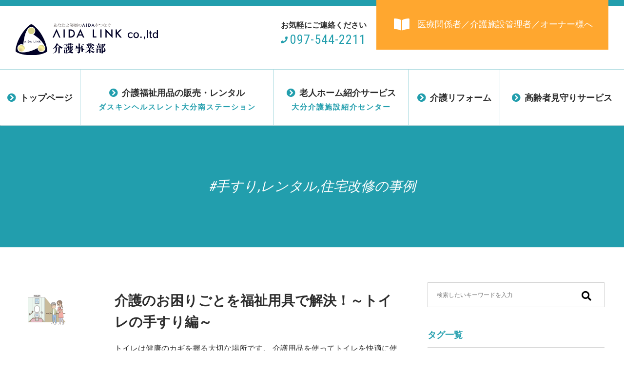

--- FILE ---
content_type: text/html; charset=UTF-8
request_url: https://aida-link-kaigo.com/tag/reform-example/
body_size: 42837
content:
<!DOCTYPE html><html><head>  <script defer src="[data-uri]"></script> <meta charset="UTF-8"><meta name=viewport content="width=device-width, initial-scale=1"><meta name="format-detection" content="telephone=no"><link rel="stylesheet" href="https://aida-link-kaigo.com/wp/wp-content/cache/autoptimize/autoptimize_single_7374ad68454bc1a45ac89166853c952f.php?2019-02-20-052848"><link rel="apple-touch-icon" sizes="180x180" href="https://aida-link-kaigo.com/wp/wp-content/themes/aida-link-kaigo/lib/favicon/apple-touch-icon.png"><link rel="icon" type="image/png" href="https://aida-link-kaigo.com/wp/wp-content/themes/aida-link-kaigo/lib/favicon/android-chrome.png" sizes="192x192"><link rel="icon" type="image/png" href="https://aida-link-kaigo.com/wp/wp-content/themes/aida-link-kaigo/lib/favicon/favicon.png" sizes="16x16"><meta name='robots' content='index, follow, max-image-preview:large, max-snippet:-1, max-video-preview:-1' /><style>img:is([sizes="auto" i], [sizes^="auto," i]) { contain-intrinsic-size: 3000px 1500px }</style><title>住宅改修の事例 アーカイブ | AIDA LINK㈱介護事業部</title><link rel="canonical" href="https://aida-link-kaigo.com/tag/reform-example/" /><link rel="next" href="https://aida-link-kaigo.com/tag/reform-example/page/2/" /><meta property="og:locale" content="ja_JP" /><meta property="og:type" content="article" /><meta property="og:title" content="住宅改修の事例 アーカイブ | AIDA LINK㈱介護事業部" /><meta property="og:url" content="https://aida-link-kaigo.com/tag/reform-example/" /><meta property="og:site_name" content="AIDA LINK㈱介護事業部" /><meta property="og:image" content="https://aida-link-kaigo.com/wp/wp-content/uploads/2018/12/OGP.jpg" /><meta property="og:image:width" content="1200" /><meta property="og:image:height" content="630" /><meta property="og:image:type" content="image/jpeg" /><meta name="twitter:card" content="summary_large_image" /> <script type="application/ld+json" class="yoast-schema-graph">{"@context":"https://schema.org","@graph":[{"@type":"CollectionPage","@id":"https://aida-link-kaigo.com/tag/reform-example/","url":"https://aida-link-kaigo.com/tag/reform-example/","name":"住宅改修の事例 アーカイブ | AIDA LINK㈱介護事業部","isPartOf":{"@id":"https://aida-link-kaigo.com/#website"},"primaryImageOfPage":{"@id":"https://aida-link-kaigo.com/tag/reform-example/#primaryimage"},"image":{"@id":"https://aida-link-kaigo.com/tag/reform-example/#primaryimage"},"thumbnailUrl":"https://aida-link-kaigo.com/wp/wp-content/uploads/2023/07/pixta_78339633_L.png","breadcrumb":{"@id":"https://aida-link-kaigo.com/tag/reform-example/#breadcrumb"},"inLanguage":"ja"},{"@type":"ImageObject","inLanguage":"ja","@id":"https://aida-link-kaigo.com/tag/reform-example/#primaryimage","url":"https://aida-link-kaigo.com/wp/wp-content/uploads/2023/07/pixta_78339633_L.png","contentUrl":"https://aida-link-kaigo.com/wp/wp-content/uploads/2023/07/pixta_78339633_L.png","width":4000,"height":4000,"caption":"トイレ_手すり"},{"@type":"BreadcrumbList","@id":"https://aida-link-kaigo.com/tag/reform-example/#breadcrumb","itemListElement":[{"@type":"ListItem","position":1,"name":"ホーム","item":"https://aida-link-kaigo.com/"},{"@type":"ListItem","position":2,"name":"住宅改修の事例"}]},{"@type":"WebSite","@id":"https://aida-link-kaigo.com/#website","url":"https://aida-link-kaigo.com/","name":"AIDA LINK㈱介護事業部","description":"","publisher":{"@id":"https://aida-link-kaigo.com/#organization"},"potentialAction":[{"@type":"SearchAction","target":{"@type":"EntryPoint","urlTemplate":"https://aida-link-kaigo.com/?s={search_term_string}"},"query-input":{"@type":"PropertyValueSpecification","valueRequired":true,"valueName":"search_term_string"}}],"inLanguage":"ja"},{"@type":"Organization","@id":"https://aida-link-kaigo.com/#organization","name":"AIDA LINK株式会社　介護事業部","url":"https://aida-link-kaigo.com/","logo":{"@type":"ImageObject","inLanguage":"ja","@id":"https://aida-link-kaigo.com/#/schema/logo/image/","url":"https://aida-link-kaigo.com/wp/wp-content/uploads/2018/12/wp-login.png","contentUrl":"https://aida-link-kaigo.com/wp/wp-content/uploads/2018/12/wp-login.png","width":310,"height":70,"caption":"AIDA LINK株式会社　介護事業部"},"image":{"@id":"https://aida-link-kaigo.com/#/schema/logo/image/"}}]}</script>  <script type="text/javascript" id="wpp-js" src="https://aida-link-kaigo.com/wp/wp-content/plugins/wordpress-popular-posts/assets/js/wpp.min.js?ver=7.3.6" data-sampling="0" data-sampling-rate="100" data-api-url="https://aida-link-kaigo.com/wp-json/wordpress-popular-posts" data-post-id="0" data-token="dd1a1bd997" data-lang="0" data-debug="0"></script> <link rel='stylesheet' id='wp-block-library-css' href='https://aida-link-kaigo.com/wp/wp-includes/css/dist/block-library/style.min.css?ver=6.8.3' type='text/css' media='all' /><style id='classic-theme-styles-inline-css' type='text/css'>/*! This file is auto-generated */
.wp-block-button__link{color:#fff;background-color:#32373c;border-radius:9999px;box-shadow:none;text-decoration:none;padding:calc(.667em + 2px) calc(1.333em + 2px);font-size:1.125em}.wp-block-file__button{background:#32373c;color:#fff;text-decoration:none}</style><style id='global-styles-inline-css' type='text/css'>:root{--wp--preset--aspect-ratio--square: 1;--wp--preset--aspect-ratio--4-3: 4/3;--wp--preset--aspect-ratio--3-4: 3/4;--wp--preset--aspect-ratio--3-2: 3/2;--wp--preset--aspect-ratio--2-3: 2/3;--wp--preset--aspect-ratio--16-9: 16/9;--wp--preset--aspect-ratio--9-16: 9/16;--wp--preset--color--black: #000000;--wp--preset--color--cyan-bluish-gray: #abb8c3;--wp--preset--color--white: #ffffff;--wp--preset--color--pale-pink: #f78da7;--wp--preset--color--vivid-red: #cf2e2e;--wp--preset--color--luminous-vivid-orange: #ff6900;--wp--preset--color--luminous-vivid-amber: #fcb900;--wp--preset--color--light-green-cyan: #7bdcb5;--wp--preset--color--vivid-green-cyan: #00d084;--wp--preset--color--pale-cyan-blue: #8ed1fc;--wp--preset--color--vivid-cyan-blue: #0693e3;--wp--preset--color--vivid-purple: #9b51e0;--wp--preset--gradient--vivid-cyan-blue-to-vivid-purple: linear-gradient(135deg,rgba(6,147,227,1) 0%,rgb(155,81,224) 100%);--wp--preset--gradient--light-green-cyan-to-vivid-green-cyan: linear-gradient(135deg,rgb(122,220,180) 0%,rgb(0,208,130) 100%);--wp--preset--gradient--luminous-vivid-amber-to-luminous-vivid-orange: linear-gradient(135deg,rgba(252,185,0,1) 0%,rgba(255,105,0,1) 100%);--wp--preset--gradient--luminous-vivid-orange-to-vivid-red: linear-gradient(135deg,rgba(255,105,0,1) 0%,rgb(207,46,46) 100%);--wp--preset--gradient--very-light-gray-to-cyan-bluish-gray: linear-gradient(135deg,rgb(238,238,238) 0%,rgb(169,184,195) 100%);--wp--preset--gradient--cool-to-warm-spectrum: linear-gradient(135deg,rgb(74,234,220) 0%,rgb(151,120,209) 20%,rgb(207,42,186) 40%,rgb(238,44,130) 60%,rgb(251,105,98) 80%,rgb(254,248,76) 100%);--wp--preset--gradient--blush-light-purple: linear-gradient(135deg,rgb(255,206,236) 0%,rgb(152,150,240) 100%);--wp--preset--gradient--blush-bordeaux: linear-gradient(135deg,rgb(254,205,165) 0%,rgb(254,45,45) 50%,rgb(107,0,62) 100%);--wp--preset--gradient--luminous-dusk: linear-gradient(135deg,rgb(255,203,112) 0%,rgb(199,81,192) 50%,rgb(65,88,208) 100%);--wp--preset--gradient--pale-ocean: linear-gradient(135deg,rgb(255,245,203) 0%,rgb(182,227,212) 50%,rgb(51,167,181) 100%);--wp--preset--gradient--electric-grass: linear-gradient(135deg,rgb(202,248,128) 0%,rgb(113,206,126) 100%);--wp--preset--gradient--midnight: linear-gradient(135deg,rgb(2,3,129) 0%,rgb(40,116,252) 100%);--wp--preset--font-size--small: 13px;--wp--preset--font-size--medium: 20px;--wp--preset--font-size--large: 36px;--wp--preset--font-size--x-large: 42px;--wp--preset--spacing--20: 0.44rem;--wp--preset--spacing--30: 0.67rem;--wp--preset--spacing--40: 1rem;--wp--preset--spacing--50: 1.5rem;--wp--preset--spacing--60: 2.25rem;--wp--preset--spacing--70: 3.38rem;--wp--preset--spacing--80: 5.06rem;--wp--preset--shadow--natural: 6px 6px 9px rgba(0, 0, 0, 0.2);--wp--preset--shadow--deep: 12px 12px 50px rgba(0, 0, 0, 0.4);--wp--preset--shadow--sharp: 6px 6px 0px rgba(0, 0, 0, 0.2);--wp--preset--shadow--outlined: 6px 6px 0px -3px rgba(255, 255, 255, 1), 6px 6px rgba(0, 0, 0, 1);--wp--preset--shadow--crisp: 6px 6px 0px rgba(0, 0, 0, 1);}:where(.is-layout-flex){gap: 0.5em;}:where(.is-layout-grid){gap: 0.5em;}body .is-layout-flex{display: flex;}.is-layout-flex{flex-wrap: wrap;align-items: center;}.is-layout-flex > :is(*, div){margin: 0;}body .is-layout-grid{display: grid;}.is-layout-grid > :is(*, div){margin: 0;}:where(.wp-block-columns.is-layout-flex){gap: 2em;}:where(.wp-block-columns.is-layout-grid){gap: 2em;}:where(.wp-block-post-template.is-layout-flex){gap: 1.25em;}:where(.wp-block-post-template.is-layout-grid){gap: 1.25em;}.has-black-color{color: var(--wp--preset--color--black) !important;}.has-cyan-bluish-gray-color{color: var(--wp--preset--color--cyan-bluish-gray) !important;}.has-white-color{color: var(--wp--preset--color--white) !important;}.has-pale-pink-color{color: var(--wp--preset--color--pale-pink) !important;}.has-vivid-red-color{color: var(--wp--preset--color--vivid-red) !important;}.has-luminous-vivid-orange-color{color: var(--wp--preset--color--luminous-vivid-orange) !important;}.has-luminous-vivid-amber-color{color: var(--wp--preset--color--luminous-vivid-amber) !important;}.has-light-green-cyan-color{color: var(--wp--preset--color--light-green-cyan) !important;}.has-vivid-green-cyan-color{color: var(--wp--preset--color--vivid-green-cyan) !important;}.has-pale-cyan-blue-color{color: var(--wp--preset--color--pale-cyan-blue) !important;}.has-vivid-cyan-blue-color{color: var(--wp--preset--color--vivid-cyan-blue) !important;}.has-vivid-purple-color{color: var(--wp--preset--color--vivid-purple) !important;}.has-black-background-color{background-color: var(--wp--preset--color--black) !important;}.has-cyan-bluish-gray-background-color{background-color: var(--wp--preset--color--cyan-bluish-gray) !important;}.has-white-background-color{background-color: var(--wp--preset--color--white) !important;}.has-pale-pink-background-color{background-color: var(--wp--preset--color--pale-pink) !important;}.has-vivid-red-background-color{background-color: var(--wp--preset--color--vivid-red) !important;}.has-luminous-vivid-orange-background-color{background-color: var(--wp--preset--color--luminous-vivid-orange) !important;}.has-luminous-vivid-amber-background-color{background-color: var(--wp--preset--color--luminous-vivid-amber) !important;}.has-light-green-cyan-background-color{background-color: var(--wp--preset--color--light-green-cyan) !important;}.has-vivid-green-cyan-background-color{background-color: var(--wp--preset--color--vivid-green-cyan) !important;}.has-pale-cyan-blue-background-color{background-color: var(--wp--preset--color--pale-cyan-blue) !important;}.has-vivid-cyan-blue-background-color{background-color: var(--wp--preset--color--vivid-cyan-blue) !important;}.has-vivid-purple-background-color{background-color: var(--wp--preset--color--vivid-purple) !important;}.has-black-border-color{border-color: var(--wp--preset--color--black) !important;}.has-cyan-bluish-gray-border-color{border-color: var(--wp--preset--color--cyan-bluish-gray) !important;}.has-white-border-color{border-color: var(--wp--preset--color--white) !important;}.has-pale-pink-border-color{border-color: var(--wp--preset--color--pale-pink) !important;}.has-vivid-red-border-color{border-color: var(--wp--preset--color--vivid-red) !important;}.has-luminous-vivid-orange-border-color{border-color: var(--wp--preset--color--luminous-vivid-orange) !important;}.has-luminous-vivid-amber-border-color{border-color: var(--wp--preset--color--luminous-vivid-amber) !important;}.has-light-green-cyan-border-color{border-color: var(--wp--preset--color--light-green-cyan) !important;}.has-vivid-green-cyan-border-color{border-color: var(--wp--preset--color--vivid-green-cyan) !important;}.has-pale-cyan-blue-border-color{border-color: var(--wp--preset--color--pale-cyan-blue) !important;}.has-vivid-cyan-blue-border-color{border-color: var(--wp--preset--color--vivid-cyan-blue) !important;}.has-vivid-purple-border-color{border-color: var(--wp--preset--color--vivid-purple) !important;}.has-vivid-cyan-blue-to-vivid-purple-gradient-background{background: var(--wp--preset--gradient--vivid-cyan-blue-to-vivid-purple) !important;}.has-light-green-cyan-to-vivid-green-cyan-gradient-background{background: var(--wp--preset--gradient--light-green-cyan-to-vivid-green-cyan) !important;}.has-luminous-vivid-amber-to-luminous-vivid-orange-gradient-background{background: var(--wp--preset--gradient--luminous-vivid-amber-to-luminous-vivid-orange) !important;}.has-luminous-vivid-orange-to-vivid-red-gradient-background{background: var(--wp--preset--gradient--luminous-vivid-orange-to-vivid-red) !important;}.has-very-light-gray-to-cyan-bluish-gray-gradient-background{background: var(--wp--preset--gradient--very-light-gray-to-cyan-bluish-gray) !important;}.has-cool-to-warm-spectrum-gradient-background{background: var(--wp--preset--gradient--cool-to-warm-spectrum) !important;}.has-blush-light-purple-gradient-background{background: var(--wp--preset--gradient--blush-light-purple) !important;}.has-blush-bordeaux-gradient-background{background: var(--wp--preset--gradient--blush-bordeaux) !important;}.has-luminous-dusk-gradient-background{background: var(--wp--preset--gradient--luminous-dusk) !important;}.has-pale-ocean-gradient-background{background: var(--wp--preset--gradient--pale-ocean) !important;}.has-electric-grass-gradient-background{background: var(--wp--preset--gradient--electric-grass) !important;}.has-midnight-gradient-background{background: var(--wp--preset--gradient--midnight) !important;}.has-small-font-size{font-size: var(--wp--preset--font-size--small) !important;}.has-medium-font-size{font-size: var(--wp--preset--font-size--medium) !important;}.has-large-font-size{font-size: var(--wp--preset--font-size--large) !important;}.has-x-large-font-size{font-size: var(--wp--preset--font-size--x-large) !important;}
:where(.wp-block-post-template.is-layout-flex){gap: 1.25em;}:where(.wp-block-post-template.is-layout-grid){gap: 1.25em;}
:where(.wp-block-columns.is-layout-flex){gap: 2em;}:where(.wp-block-columns.is-layout-grid){gap: 2em;}
:root :where(.wp-block-pullquote){font-size: 1.5em;line-height: 1.6;}</style><link rel='stylesheet' id='toc-screen-css' href='https://aida-link-kaigo.com/wp/wp-content/plugins/table-of-contents-plus/screen.min.css?ver=2411.1' type='text/css' media='all' /><link rel='stylesheet' id='wordpress-popular-posts-css-css' href='https://aida-link-kaigo.com/wp/wp-content/cache/autoptimize/autoptimize_single_bc659c66ff1402b607f62f19f57691fd.php?ver=7.3.6' type='text/css' media='all' /> <script defer type="text/javascript" src="https://aida-link-kaigo.com/wp/wp-includes/js/jquery/jquery.min.js?ver=3.7.1" id="jquery-core-js"></script> <script defer type="text/javascript" src="https://aida-link-kaigo.com/wp/wp-includes/js/jquery/jquery-migrate.min.js?ver=3.4.1" id="jquery-migrate-js"></script> <link rel="https://api.w.org/" href="https://aida-link-kaigo.com/wp-json/" /><link rel="alternate" title="JSON" type="application/json" href="https://aida-link-kaigo.com/wp-json/wp/v2/tags/4" /><style id="wpp-loading-animation-styles">@-webkit-keyframes bgslide{from{background-position-x:0}to{background-position-x:-200%}}@keyframes bgslide{from{background-position-x:0}to{background-position-x:-200%}}.wpp-widget-block-placeholder,.wpp-shortcode-placeholder{margin:0 auto;width:60px;height:3px;background:#dd3737;background:linear-gradient(90deg,#dd3737 0%,#571313 10%,#dd3737 100%);background-size:200% auto;border-radius:3px;-webkit-animation:bgslide 1s infinite linear;animation:bgslide 1s infinite linear}</style><style type="text/css">.recentcomments a{display:inline !important;padding:0 !important;margin:0 !important;}</style></head><body> <noscript><iframe src="https://www.googletagmanager.com/ns.html?id=GTM-WGDZ29W"
height="0" width="0" style="display:none;visibility:hidden"></iframe></noscript><div class="l-grid-container js-fade" id="top"><header class="l-header-horizontal"><h1 class="logo-wrap"><a href="https://aida-link-kaigo.com/" class="logo"><img src="https://aida-link-kaigo.com/wp/wp-content/themes/aida-link-kaigo/lib/images/header-logo.svg" alt="あなたと笑顔のaidaをつなぐ aidalink 介護事業部"></a></h1><div class="overlay js-overlay"><div class="head-nav-wrap"><div class="l-grid-container js-scroll-container"><nav class="gnav-horizontal"><ul><li><a href="https://aida-link-kaigo.com/"><span>トップページ</span></a></li><li><a href="https://aida-link-kaigo.com/service-sale-rental/"><span class="service-name-wrap">介護福祉用品の販売・レンタル<span class="service-name">ダスキンヘルスレント大分南ステーション</span></span></a></li><li><a href="https://aida-link-kaigo.com/service-introduction/"><span class="service-name-wrap">老人ホーム紹介サービス<span class="service-name">大分介護施設紹介センター</span></span></a></li><li><a href="https://aida-link-kaigo.com/service-reform/"><span>介護リフォーム</span></a></li><li><a href="https://aida-link-kaigo.com/service-senior/"><span>高齢者見守りサービス</span></a></li></ul></nav></div><nav class="head-nav"><div class="btn-tel-wrap"> <em>お気軽にご連絡ください</em> <span data-action="call" data-tel="097-544-2211" class="btn-tel">097-544-2211</span></div> <a href="https://aida-link-kaigo.com/corporation" class="btn secondary arrow-none"><i class="fas fa-book-open"></i>医療関係者／介護施設管理者／オーナー様へ</a></nav></div></div><div class="btn-menu js-btn-menu"> <a class="btn-open" href="javascript:void(0)"><span></span><span></span><span></span></a></div></header><hr class="primary"><h2 class="h-page h-tag"> #<a href="https://aida-link-kaigo.com/tag/%e6%89%8b%e3%81%99%e3%82%8a/" rel="tag">手すり</a>,<a href="https://aida-link-kaigo.com/tag/%e3%83%ac%e3%83%b3%e3%82%bf%e3%83%ab/" rel="tag">レンタル</a>,<a href="https://aida-link-kaigo.com/tag/reform-example/" rel="tag">住宅改修の事例</a></h2><div class="l-grid"><div class="l-main"><article class="card card-horizontal l-grid hentry"><figure class="card-image"> <img width="80" height="80" src="https://aida-link-kaigo.com/wp/wp-content/uploads/2023/07/pixta_78339633_L-80x80.png" class="attachment-thumbnail-small size-thumbnail-small wp-post-image" alt="トイレ_手すり" decoding="async" srcset="https://aida-link-kaigo.com/wp/wp-content/uploads/2023/07/pixta_78339633_L-80x80.png 80w, https://aida-link-kaigo.com/wp/wp-content/uploads/2023/07/pixta_78339633_L-300x300.png 300w, https://aida-link-kaigo.com/wp/wp-content/uploads/2023/07/pixta_78339633_L-1024x1024.png 1024w, https://aida-link-kaigo.com/wp/wp-content/uploads/2023/07/pixta_78339633_L-150x150.png 150w, https://aida-link-kaigo.com/wp/wp-content/uploads/2023/07/pixta_78339633_L-768x768.png 768w, https://aida-link-kaigo.com/wp/wp-content/uploads/2023/07/pixta_78339633_L-1536x1536.png 1536w, https://aida-link-kaigo.com/wp/wp-content/uploads/2023/07/pixta_78339633_L-2048x2048.png 2048w" sizes="(max-width: 80px) 100vw, 80px" /></figure><div class="card-contents-wrap"><h3 class="card-title entry-title"><a href="https://aida-link-kaigo.com/blog/7070/" class="btn-text" rel=”bookmark”>介護のお困りごとを福祉用具で解決！～トイレの手すり編～</a></h3><p class="card-content entry-summary">トイレは健康のカギを握る大切な場所です。 介護用品を使ってトイレを快適に使うことで、利用者の心理的負担を軽減でき、介護者 <a href="https://aida-link-kaigo.com/blog/7070/"> …続きを読む</a></p> <span class="updated">UPDATE. 2023.7.04</span> <span class="vcard author">&nbsp;text= <span class="fn">AIDA LINK㈱介護事業部</span></span></div></article><article class="card card-horizontal l-grid hentry"><figure class="card-image"> <img width="80" height="80" src="https://aida-link-kaigo.com/wp/wp-content/uploads/2018/05/1-80x80.png" class="attachment-thumbnail-small size-thumbnail-small wp-post-image" alt="" decoding="async" srcset="https://aida-link-kaigo.com/wp/wp-content/uploads/2018/05/1-80x80.png 80w, https://aida-link-kaigo.com/wp/wp-content/uploads/2018/05/1-150x150.png 150w" sizes="(max-width: 80px) 100vw, 80px" /></figure><div class="card-contents-wrap"><h3 class="card-title entry-title"><a href="https://aida-link-kaigo.com/blog/6080/" class="btn-text" rel=”bookmark”>“玄関から廊下までを安全に行くための手すり設置”住宅改修の事例</a></h3><p class="card-content entry-summary">今回ご紹介させていただくのは、玄関から廊下までを安全に行くための転倒予防の住宅改修の事例です。 &nbsp; 住宅改修に <a href="https://aida-link-kaigo.com/blog/6080/"> …続きを読む</a></p> <span class="updated">UPDATE. 2018.5.28</span> <span class="vcard author">&nbsp;text= <span class="fn">AIDA LINK㈱介護事業部</span></span></div></article><article class="card card-horizontal l-grid hentry"><figure class="card-image"> <img width="80" height="80" src="https://aida-link-kaigo.com/wp/wp-content/uploads/2018/05/1-768x1024-80x80.jpg" class="attachment-thumbnail-small size-thumbnail-small wp-post-image" alt="" decoding="async" srcset="https://aida-link-kaigo.com/wp/wp-content/uploads/2018/05/1-768x1024-80x80.jpg 80w, https://aida-link-kaigo.com/wp/wp-content/uploads/2018/05/1-768x1024-150x150.jpg 150w" sizes="(max-width: 80px) 100vw, 80px" /></figure><div class="card-contents-wrap"><h3 class="card-title entry-title"><a href="https://aida-link-kaigo.com/blog/6047/" class="btn-text" rel=”bookmark”>介護保険を使った住宅改修にてトイレ、玄関に手すりを取付けした事例</a></h3><p class="card-content entry-summary">今回はよく相談のあるトイレ、玄関に手すりを付けた住宅改修の事例をご紹介させていただきます。 ■事例１■　トイレ トイレの <a href="https://aida-link-kaigo.com/blog/6047/"> …続きを読む</a></p> <span class="updated">UPDATE. 2018.5.11</span> <span class="vcard author">&nbsp;text= <span class="fn">AIDA LINK㈱介護事業部</span></span></div></article><article class="card card-horizontal l-grid hentry"><figure class="card-image"> <img width="80" height="80" src="https://aida-link-kaigo.com/wp/wp-content/uploads/2018/04/1-80x80.jpg" class="attachment-thumbnail-small size-thumbnail-small wp-post-image" alt="" decoding="async" loading="lazy" srcset="https://aida-link-kaigo.com/wp/wp-content/uploads/2018/04/1-80x80.jpg 80w, https://aida-link-kaigo.com/wp/wp-content/uploads/2018/04/1-150x150.jpg 150w" sizes="auto, (max-width: 80px) 100vw, 80px" /></figure><div class="card-contents-wrap"><h3 class="card-title entry-title"><a href="https://aida-link-kaigo.com/blog/5993/" class="btn-text" rel=”bookmark”>“屋外の階段を安全に行くための手すり設置”住宅改修の事例</a></h3><p class="card-content entry-summary">今回ご紹介させていただくのは、屋外の階段を安全に行くための転倒予防の住宅改修の事例です。 住宅改修による転倒予防の事例 <a href="https://aida-link-kaigo.com/blog/5993/"> …続きを読む</a></p> <span class="updated">UPDATE. 2018.4.24</span> <span class="vcard author">&nbsp;text= <span class="fn">AIDA LINK㈱介護事業部</span></span></div></article><article class="card card-horizontal l-grid hentry"><figure class="card-image"> <img width="80" height="80" src="https://aida-link-kaigo.com/wp/wp-content/uploads/2018/02/1-1-80x80.jpg" class="attachment-thumbnail-small size-thumbnail-small wp-post-image" alt="" decoding="async" loading="lazy" srcset="https://aida-link-kaigo.com/wp/wp-content/uploads/2018/02/1-1-80x80.jpg 80w, https://aida-link-kaigo.com/wp/wp-content/uploads/2018/02/1-1-150x150.jpg 150w" sizes="auto, (max-width: 80px) 100vw, 80px" /></figure><div class="card-contents-wrap"><h3 class="card-title entry-title"><a href="https://aida-link-kaigo.com/blog/5882/" class="btn-text" rel=”bookmark”>“庭へ安全に行くための手すり設置”住宅改修の事例</a></h3><p class="card-content entry-summary">今回ご紹介させていただくのは、庭へ安全に行くための転倒予防の住宅改修をさせていただいた事例です。 住宅改修による転倒予防 <a href="https://aida-link-kaigo.com/blog/5882/"> …続きを読む</a></p> <span class="updated">UPDATE. 2018.2.23</span> <span class="vcard author">&nbsp;text= <span class="fn">AIDA LINK㈱介護事業部</span></span></div></article><article class="card card-horizontal l-grid hentry"><figure class="card-image"> <img width="80" height="80" src="https://aida-link-kaigo.com/wp/wp-content/uploads/2018/02/IMG_5874-80x80.jpg" class="attachment-thumbnail-small size-thumbnail-small wp-post-image" alt="" decoding="async" loading="lazy" srcset="https://aida-link-kaigo.com/wp/wp-content/uploads/2018/02/IMG_5874-80x80.jpg 80w, https://aida-link-kaigo.com/wp/wp-content/uploads/2018/02/IMG_5874-150x150.jpg 150w" sizes="auto, (max-width: 80px) 100vw, 80px" /></figure><div class="card-contents-wrap"><h3 class="card-title entry-title"><a href="https://aida-link-kaigo.com/blog/5812/" class="btn-text" rel=”bookmark”>トイレのドアってよく考えて設計しないと危険が潜んでいます</a></h3><p class="card-content entry-summary">皆さんこんにちは！ ダスキンヘルスレント大分南ステーションの安永です。 寒いですね～ こんなに寒いとトイレが近いです。 <a href="https://aida-link-kaigo.com/blog/5812/"> …続きを読む</a></p> <span class="updated">UPDATE. 2018.2.08</span> <span class="vcard author">&nbsp;text= <span class="fn">AIDA LINK㈱介護事業部</span></span></div></article><article class="card card-horizontal l-grid hentry"><figure class="card-image"> <img width="80" height="80" src="https://aida-link-kaigo.com/wp/wp-content/uploads/2018/02/1-1-1-80x80.jpg" class="attachment-thumbnail-small size-thumbnail-small wp-post-image" alt="" decoding="async" loading="lazy" srcset="https://aida-link-kaigo.com/wp/wp-content/uploads/2018/02/1-1-1-80x80.jpg 80w, https://aida-link-kaigo.com/wp/wp-content/uploads/2018/02/1-1-1-150x150.jpg 150w" sizes="auto, (max-width: 80px) 100vw, 80px" /></figure><div class="card-contents-wrap"><h3 class="card-title entry-title"><a href="https://aida-link-kaigo.com/blog/5779/" class="btn-text" rel=”bookmark”>“階段を安全に上り下りしたい”住宅改修の事例</a></h3><p class="card-content entry-summary">今回ご紹介させていただくのは、屋外の階段に転倒予防の住宅改修をさせていただいた事例です。 住宅改修による転倒予防の事例 <a href="https://aida-link-kaigo.com/blog/5779/"> …続きを読む</a></p> <span class="updated">UPDATE. 2018.2.03</span> <span class="vcard author">&nbsp;text= <span class="fn">AIDA LINK㈱介護事業部</span></span></div></article><article class="card card-horizontal l-grid hentry"><figure class="card-image"> <img width="80" height="80" src="https://aida-link-kaigo.com/wp/wp-content/uploads/2017/12/1-1-1-80x80.png" class="attachment-thumbnail-small size-thumbnail-small wp-post-image" alt="" decoding="async" loading="lazy" srcset="https://aida-link-kaigo.com/wp/wp-content/uploads/2017/12/1-1-1-80x80.png 80w, https://aida-link-kaigo.com/wp/wp-content/uploads/2017/12/1-1-1-150x150.png 150w" sizes="auto, (max-width: 80px) 100vw, 80px" /></figure><div class="card-contents-wrap"><h3 class="card-title entry-title"><a href="https://aida-link-kaigo.com/blog/5705/" class="btn-text" rel=”bookmark”>“玄関の出入りを安全に行きたい”住宅改修の事例</a></h3><p class="card-content entry-summary">今回ご紹介させていただくのは、屋外の階段に転倒予防の住宅改修をさせていただいた事例です。 住宅改修による転倒予防の事例 <a href="https://aida-link-kaigo.com/blog/5705/"> …続きを読む</a></p> <span class="updated">UPDATE. 2017.12.25</span> <span class="vcard author">&nbsp;text= <span class="fn">AIDA LINK㈱介護事業部</span></span></div></article><article class="card card-horizontal l-grid hentry"><figure class="card-image"> <img width="80" height="80" src="https://aida-link-kaigo.com/wp/wp-content/uploads/2017/12/1-2-80x80.jpg" class="attachment-thumbnail-small size-thumbnail-small wp-post-image" alt="" decoding="async" loading="lazy" srcset="https://aida-link-kaigo.com/wp/wp-content/uploads/2017/12/1-2-80x80.jpg 80w, https://aida-link-kaigo.com/wp/wp-content/uploads/2017/12/1-2-150x150.jpg 150w" sizes="auto, (max-width: 80px) 100vw, 80px" /></figure><div class="card-contents-wrap"><h3 class="card-title entry-title"><a href="https://aida-link-kaigo.com/blog/5584/" class="btn-text" rel=”bookmark”>住宅改造助成金を使用した 浴槽・浴室の工事事例</a></h3><p class="card-content entry-summary">今回、ご紹介させて頂くのは、住宅改造助成金を使用した浴槽・浴室の工事事例です。 81歳　女性　要介護5のYさん 最近の問 <a href="https://aida-link-kaigo.com/blog/5584/"> …続きを読む</a></p> <span class="updated">UPDATE. 2017.12.13</span> <span class="vcard author">&nbsp;text= <span class="fn">AIDA LINK㈱介護事業部</span></span></div></article><article class="card card-horizontal l-grid hentry"><figure class="card-image"> <img width="80" height="80" src="https://aida-link-kaigo.com/wp/wp-content/uploads/2017/11/001-80x80.jpg" class="attachment-thumbnail-small size-thumbnail-small wp-post-image" alt="" decoding="async" loading="lazy" srcset="https://aida-link-kaigo.com/wp/wp-content/uploads/2017/11/001-80x80.jpg 80w, https://aida-link-kaigo.com/wp/wp-content/uploads/2017/11/001-150x150.jpg 150w" sizes="auto, (max-width: 80px) 100vw, 80px" /></figure><div class="card-contents-wrap"><h3 class="card-title entry-title"><a href="https://aida-link-kaigo.com/blog/5500/" class="btn-text" rel=”bookmark”>“庭まで安全に行きたい”住宅改修の事例</a></h3><p class="card-content entry-summary">今回ご紹介させていただくのは、１Ｆ窓からの出入りに転倒予防の住宅改修をさせていただいた事例です。 住宅改修による転倒予防 <a href="https://aida-link-kaigo.com/blog/5500/"> …続きを読む</a></p> <span class="updated">UPDATE. 2017.11.27</span> <span class="vcard author">&nbsp;text= <span class="fn">AIDA LINK㈱介護事業部</span></span></div></article><div class="btn-pagenation u-wrap-middle"> <span aria-current="page" class="page-numbers current">1</span> <a class="page-numbers" href="https://aida-link-kaigo.com/tag/reform-example/page/2/">2</a> <a class="next page-numbers" href="https://aida-link-kaigo.com/tag/reform-example/page/2/">次へ »</a></div></div><div class="l-sidebar"><aside><div class="u-wrap-small bottom-none"><form method="get" action="https://aida-link-kaigo.com/" class="search"><div class="box-search"> <input type="text" name="s" id="s" value="" placeholder="検索したいキーワードを入力"></div><div class="btn-search"> <button type="submit"> <i class="fa fa-search" aria-hidden="true"></i> </button></div></form></div><div class="u-wrap-small bottom-none"><h3 class="h-sidebar-title">タグ一覧</h3><ul class="contents-blog-tag"><li><a href="https://aida-link-kaigo.com/tag/%e7%ad%8b%e5%8a%9b%e3%83%88%e3%83%ac%e3%83%bc%e3%83%8b%e3%83%b3%e3%82%b0/">#筋力トレーニング</a></li><li><a href="https://aida-link-kaigo.com/tag/%e6%ad%a9%e8%a1%8c%e5%99%a8/">#歩行器</a></li><li><a href="https://aida-link-kaigo.com/tag/%e3%83%9d%e3%82%b8%e3%82%b7%e3%83%a7%e3%83%8b%e3%83%b3%e3%82%b0%e3%82%af%e3%83%83%e3%82%b7%e3%83%a7%e3%83%b3/">#ポジショニングクッション</a></li><li><a href="https://aida-link-kaigo.com/tag/%e4%bd%93%e4%bd%8d%e5%a4%89%e6%8f%9b/">#体位変換</a></li><li><a href="https://aida-link-kaigo.com/tag/%e3%83%9e%e3%83%83%e3%83%88%e3%83%ac%e3%82%b9/">#マットレス</a></li><li><a href="https://aida-link-kaigo.com/tag/%e5%ba%8a%e3%81%9a%e3%82%8c/">#床ずれ</a></li><li><a href="https://aida-link-kaigo.com/tag/%e6%89%8b%e3%81%99%e3%82%8a/">#手すり</a></li><li><a href="https://aida-link-kaigo.com/tag/%e5%be%98%e5%be%8a/">#徘徊</a></li><li><a href="https://aida-link-kaigo.com/tag/%e8%bb%8a%e3%81%84%e3%81%99/">#車いす</a></li><li><a href="https://aida-link-kaigo.com/tag/%e3%83%95%e3%83%ac%e3%82%a4%e3%83%ab/">#フレイル</a></li><li><a href="https://aida-link-kaigo.com/tag/%e3%83%ac%e3%83%b3%e3%82%bf%e3%83%ab/">#レンタル</a></li><li><a href="https://aida-link-kaigo.com/tag/%e4%bb%8b%e8%ad%b7%e3%83%99%e3%83%83%e3%83%89/">#介護ベッド</a></li><li><a href="https://aida-link-kaigo.com/tag/reform-example/">#住宅改修の事例</a></li><li><a href="https://aida-link-kaigo.com/tag/%e6%ad%a9%e8%a1%8c/">#歩行</a></li><li><a href="https://aida-link-kaigo.com/tag/%e3%81%8a%e3%82%80%e3%81%a4/">#おむつ</a></li><li><a href="https://aida-link-kaigo.com/tag/%e4%bb%8b%e8%ad%b7%e3%83%91%e3%82%b8%e3%83%a3%e3%83%9e/">#介護パジャマ</a></li><li><a href="https://aida-link-kaigo.com/tag/%e4%bb%8b%e8%ad%b7%e3%82%b7%e3%83%a5%e3%83%bc%e3%82%ba/">#介護シューズ</a></li><li><a href="https://aida-link-kaigo.com/tag/dda/">#障害者差別解消法</a></li><li><a href="https://aida-link-kaigo.com/tag/anti-tip/">#転倒予防</a></li><li><a href="https://aida-link-kaigo.com/tag/inspection/">#定期点検</a></li><li><a href="https://aida-link-kaigo.com/tag/item-selection/">#福祉用具選定</a></li><li><a href="https://aida-link-kaigo.com/tag/insurance/">#介護保険改正</a></li><li><a href="https://aida-link-kaigo.com/tag/subsidy/">#補助金</a></li><li><a href="https://aida-link-kaigo.com/tag/care-item/">#介護用品の紹介</a></li></ul></div><div class="article-list article-list-thum u-wrap-small bottom-none"><h3 class="h-sidebar-title">おすすめの記事</h3><article><table><tr><th> <img width="80" height="80" src="https://aida-link-kaigo.com/wp/wp-content/uploads/2016/05/341a90cd54f0a918412a926a2384091b-279x300-80x80.jpg" class="attachment-thumbnail-small size-thumbnail-small wp-post-image" alt="" decoding="async" loading="lazy" srcset="https://aida-link-kaigo.com/wp/wp-content/uploads/2016/05/341a90cd54f0a918412a926a2384091b-279x300-80x80.jpg 80w, https://aida-link-kaigo.com/wp/wp-content/uploads/2016/05/341a90cd54f0a918412a926a2384091b-279x300-150x150.jpg 150w" sizes="auto, (max-width: 80px) 100vw, 80px" /></th><td> <span class="updated">2023.3.30</span> <a href="https://aida-link-kaigo.com/blog/695/">介護のお困りごとを福祉用具で解決！　～車いす編～</a></td></tr><tr><th> <img width="80" height="80" src="https://aida-link-kaigo.com/wp/wp-content/uploads/2018/05/1-80x80.png" class="attachment-thumbnail-small size-thumbnail-small wp-post-image" alt="" decoding="async" loading="lazy" srcset="https://aida-link-kaigo.com/wp/wp-content/uploads/2018/05/1-80x80.png 80w, https://aida-link-kaigo.com/wp/wp-content/uploads/2018/05/1-150x150.png 150w" sizes="auto, (max-width: 80px) 100vw, 80px" /></th><td> <span class="updated">2018.5.28</span> <a href="https://aida-link-kaigo.com/blog/6080/">“玄関から廊下までを安全に行くための手すり設置”住宅改修の事例</a></td></tr><tr><th> <img width="80" height="80" src="https://aida-link-kaigo.com/wp/wp-content/uploads/2018/05/1-768x1024-80x80.jpg" class="attachment-thumbnail-small size-thumbnail-small wp-post-image" alt="" decoding="async" loading="lazy" srcset="https://aida-link-kaigo.com/wp/wp-content/uploads/2018/05/1-768x1024-80x80.jpg 80w, https://aida-link-kaigo.com/wp/wp-content/uploads/2018/05/1-768x1024-150x150.jpg 150w" sizes="auto, (max-width: 80px) 100vw, 80px" /></th><td> <span class="updated">2018.5.11</span> <a href="https://aida-link-kaigo.com/blog/6047/">介護保険を使った住宅改修にてトイレ、玄関に手すりを取付けした事例</a></td></tr></table></article></div><div class="article-list article-list-thum u-wrap-small bottom-none"><h3 class="h-sidebar-title">人気の記事</h3><div class="sidebar-popular"><div class="popular-posts"><ul class="wpp-list"><li><a href="https://aida-link-kaigo.com/blog/1457/" class="wpp-post-title" target="_self">坂道も安心・安全に昇り降りできる。高齢者の歩行を快適にサポートする「リトルキーパス」</a></li><li><a href="https://aida-link-kaigo.com/blog/5057/" class="wpp-post-title" target="_self">「ベッドから動けない。ベッド上で食事が可能になる介護用サイドテーブル」</a></li><li><a href="https://aida-link-kaigo.com/blog/3892/" class="wpp-post-title" target="_self">坂の多い場所でも車いすを楽に押せる「アシストホイールライト」</a></li><li><a href="https://aida-link-kaigo.com/blog/5295/" class="wpp-post-title" target="_self">ポータブルトイレの処理が楽になるオススメ商品紹介</a></li><li><a href="https://aida-link-kaigo.com/blog/887/" class="wpp-post-title" target="_self">突然の怪我や病気で｢緊急で短期レンタルしたい!｣とお困りの方はダスキンにおまかせください！！</a></li><li><a href="https://aida-link-kaigo.com/blog/1696/" class="wpp-post-title" target="_self">室内の敷居から高齢者を守る～高齢者の転倒場所の大半は自宅内～</a></li><li><a href="https://aida-link-kaigo.com/blog/1800/" class="wpp-post-title" target="_self">床からの立ち座りが困難でも家族とコタツで団らんできる昇降座いす</a></li><li><a href="https://aida-link-kaigo.com/blog/695/" class="wpp-post-title" target="_self">介護のお困りごとを福祉用具で解決！　～車いす編～</a></li><li><a href="https://aida-link-kaigo.com/blog/1954/" class="wpp-post-title" target="_self">高齢者の転倒予防と自宅でできる転倒しないためのトレーニング</a></li><li><a href="https://aida-link-kaigo.com/blog/5812/" class="wpp-post-title" target="_self">トイレのドアってよく考えて設計しないと危険が潜んでいます</a></li></ul></div></div></div></aside><div id="fb-root"></div> <script defer src="[data-uri]"></script></div></div><footer class="l-footer-primary"><div class="footer-wrap"><div class="footer-info"><h3 class="logo"><img src="https://aida-link-kaigo.com/wp/wp-content/themes/aida-link-kaigo/lib/images/header-logo.svg" alt="aidalink 介護事業部"></h3> <address> <span>お電話でのお問い合わせ</span> <span data-action="call" data-tel="097-544-2211" class="btn-tel">097-544-2211</span><p>〒870-0844 大分県大分市大字古国府1-2-34</p> </address></div><div class="footer-nav-primary"><nav><ul><li class="js-tile"><a href="https://aida-link-kaigo.com/">トップページ</a></li><li class="js-tile"><a href="https://aida-link-kaigo.com/service-sale-rental">介護用品のレンタル・販売</a></li><li class="js-tile"><a href="https://aida-link-kaigo.com/blog">介護のお悩み解決ブログ</a></li><li class="js-tile"><a href="https://aida-link-kaigo.com/service-reform">介護リフォーム</a></li><li class="js-tile"><a href="https://aida-link-kaigo.com/news">お知らせ</a></li><li class="js-tile"><a href="https://aida-link-kaigo.com/service-introduction">老人ホーム紹介サービス</a></li><li class="js-tile"><a href="https://aida-link-kaigo.com/service-senior">高齢者見守りサービス</a></li><li class="js-tile"><a href="https://aida-link-kaigo.com/contact">お問い合わせ</a></li><li class="js-tile"><a href="https://aida-link-kaigo.com/privacy">個人情報保護方針</a></li></ul></nav></div></div><div class="footer-copy">&copy;2018 aidalink.</div></footer><div class="btn-pagetop js-btn-pagetop"> <a href="#top"></a></div></div><div class="loader js-loader"><span class="loader-spin"></span></div> <script defer src="//ajax.googleapis.com/ajax/libs/jquery/3.2.1/jquery.min.js"></script> <script defer type="text/javascript" src="https://aida-link-kaigo.com/wp/wp-content/cache/autoptimize/autoptimize_single_85b2e82128e20068cece5f5541b2427b.php"></script> <script type="application/ld+json">{
"@context": "http://schema.org",
"@type": "Organization",
"name": "AIDA LINK株式会社 介護事業部",
"url": "http://aida-link-kaigo.com/",
"logo": "http://aida-link-kaigo.com/wp/wp-content/themes/aida-link-kaigo/lib/images/header-logo.svg",
"contactPoint": {
"@type": "ContactPoint",
"telephone": "097-544-2211",
"contactType": "customer support",
"areaServed": "JP",
"availableLanguage": "Japanese"
},
"location": {
"@type": "Place",
"@id": "http://aida-link-kaigo.com/",
"name": "AIDA LINK株式会社 介護事業部",
"address": {
"@type": "PostalAddress",
"addressCountry": "JP",
"postalCode": "870-0844",
"addressRegion": "大分県",
"addressLocality": "大分市",
"streetAddress": "大字古国府1-2-34"
}
}
}</script> <script type="speculationrules">{"prefetch":[{"source":"document","where":{"and":[{"href_matches":"\/*"},{"not":{"href_matches":["\/wp\/wp-*.php","\/wp\/wp-admin\/*","\/wp\/wp-content\/uploads\/*","\/wp\/wp-content\/*","\/wp\/wp-content\/plugins\/*","\/wp\/wp-content\/themes\/aida-link-kaigo\/*","\/*\\?(.+)"]}},{"not":{"selector_matches":"a[rel~=\"nofollow\"]"}},{"not":{"selector_matches":".no-prefetch, .no-prefetch a"}}]},"eagerness":"conservative"}]}</script> <script defer type="text/javascript" src="https://aida-link-kaigo.com/wp/wp-content/plugins/table-of-contents-plus/front.min.js?ver=2411.1" id="toc-front-js"></script> </body></html>

--- FILE ---
content_type: text/css; charset=utf-8
request_url: https://aida-link-kaigo.com/wp/wp-content/cache/autoptimize/autoptimize_single_7374ad68454bc1a45ac89166853c952f.php?2019-02-20-052848
body_size: 82503
content:
@import url("https://fonts.googleapis.com/css?family=Roboto+Condensed:300,400,700");html{box-sizing:border-box}*,*:after,*:before{box-sizing:inherit}@keyframes slidefadeIn{0%{-webkit-transform:translateX(-2%);transform:translateX(-2%);opacity:.0}80%{opacity:1}100%{-webkit-transform:translateX(0%);transform:translateX(0%);opacity:1}}@-webkit-keyframes slidefadeIn{0%{-webkit-transform:translateX(-2%);opacity:.0}80%{opacity:1}100%{-webkit-transform:translateX(0%);opacity:1}}@keyframes slideUp{0%{-webkit-transform:translateY(100%);transform:translateY(100%);opacity:.0}50%{-webkit-transform:translateY(-8%);transform:translateY(-8%)}65%{-webkit-transform:translateY(4%);transform:translateY(4%)}70%{-webkit-transform:translateY(-4%);transform:translateY(-4%);-webkit-transform:rotate(-20deg);transform:rotate(-20deg)}80%{-webkit-transform:translateY(-4%);transform:translateY(-4%);-webkit-transform:rotate(20deg);transform:rotate(20deg)}90%{-webkit-transform:translateY(2%);transform:translateY(2%);-webkit-transform:rotate(-20deg);transform:rotate(-20deg)}100%{-webkit-transform:translateY(0%);transform:translateY(0%);opacity:1;-webkit-transform:rotate(20deg);transform:rotate(20deg)}}@-webkit-keyframes slideUp{0%{-webkit-transform:translateY(100%);opacity:.0}50%{-webkit-transform:translateY(-8%)}65%{-webkit-transform:translateY(4%)}70%{-webkit-transform:translateY(-4%);-webkit-transform:rotate(-20deg)}80%{-webkit-transform:translateY(-4%);-webkit-transform:rotate(20deg)}90%{-webkit-transform:translateY(2%);-webkit-transform:rotate(-20deg)}100%{-webkit-transform:translateY(0%);opacity:1;-webkit-transform:rotate(20deg)}}@keyframes down{0%{-webkit-transform:scaleY(.3);transform:scaleY(.3)}40%{-webkit-transform:scaleY(1.02);transform:scaleY(1.02)}60%{-webkit-transform:scaleY(.98);transform:scaleY(.98)}80%{-webkit-transform:scaleY(1.01);transform:scaleY(1.01)}100%{-webkit-transform:scaleY(.98);transform:scaleY(.98)}80%{-webkit-transform:scaleY(1.01);transform:scaleY(1.01)}100%{-webkit-transform:scaleY(1);transform:scaleY(1);opacity:1}}@-webkit-keyframes down{0%{-webkit-transform:scaleY(.3)}40%{-webkit-transform:scaleY(1.02)}60%{-webkit-transform:scaleY(.98)}80%{-webkit-transform:scaleY(1.01)}100%{-webkit-transform:scaleY(.98)}80%{-webkit-transform:scaleY(1.01)}100%{-webkit-transform:scaleY(1);opacity:1}}@-webkit-keyframes spin{0%{-webkit-transform:rotate(0deg);transform:rotate(0deg);opacity:.4}50%{-webkit-transform:rotate(180deg);transform:rotate(180deg);opacity:1}100%{-webkit-transform:rotate(360deg);transform:rotate(360deg);opacity:.4}}@keyframes spin{0%{-webkit-transform:rotate(0deg);transform:rotate(0deg);opacity:.4}50%{-webkit-transform:rotate(180deg);transform:rotate(180deg);opacity:1}100%{-webkit-transform:rotate(360deg);transform:rotate(360deg);opacity:.4}}
/*!
 * BxSlider v4.1.2 - Fully loaded, responsive content slider
 * http://bxslider.com
 *
 * Written by: Steven Wanderski, 2014
 * http://stevenwanderski.com
 * (while drinking Belgian ales and listening to jazz)
 *
 * CEO and founder of bxCreative, LTD
 * http://bxcreative.com
 */
.bx-wrapper{position:relative;margin:0 auto;padding:0;*zoom:1}.bx-wrapper img{max-width:100%;display:block}.bx-wrapper .bx-viewport{background:#fff;-webkit-transform:translatez(0);transform:translatez(0)}.bx-wrapper .bx-pager,.bx-wrapper .bx-controls-auto{position:absolute;bottom:-30px;width:100%}.bx-wrapper .bx-loading{min-height:50px;background:url(//aida-link-kaigo.com/wp/wp-content/themes/aida-link-kaigo/lib/css/../images/bx_loader.gif) center center no-repeat #fff;height:100%;width:100%;position:absolute;top:0;left:0;z-index:2000}.bx-wrapper .bx-pager{text-align:center;font-size:.85em;font-family:Arial;font-weight:700;color:#666;padding-top:20px}.bx-wrapper .bx-pager .bx-pager-item,.bx-wrapper .bx-controls-auto .bx-controls-auto-item{display:inline-block;*zoom:1;*display:inline}.bx-wrapper .bx-pager.bx-default-pager a{background:#666;text-indent:-9999px;display:block;width:48px;height:6px;margin:0 6px;outline:0}.bx-wrapper .bx-pager.bx-default-pager a:hover,.bx-wrapper .bx-pager.bx-default-pager a.active{background:#000}.bx-wrapper .bx-prev{left:10px;background:url(//aida-link-kaigo.com/wp/wp-content/themes/aida-link-kaigo/lib/css/../images/controls.png) no-repeat 0 -32px}.bx-wrapper .bx-next{right:10px;background:url(//aida-link-kaigo.com/wp/wp-content/themes/aida-link-kaigo/lib/css/../images/controls.png) no-repeat -43px -32px}.bx-wrapper .bx-prev:hover{background-position:0 0}.bx-wrapper .bx-next:hover{background-position:-43px 0}.bx-wrapper .bx-controls-direction a{position:absolute;top:50%;margin-top:-32px;outline:0;width:32px;height:32px;text-indent:-9999px;z-index:100;transition-duration:0s}.bx-wrapper .bx-controls-direction a.disabled{display:none}.bx-wrapper .bx-controls-auto{text-align:center}.bx-wrapper .bx-controls-auto .bx-start{display:block;text-indent:-9999px;width:10px;height:11px;outline:0;background:url(//aida-link-kaigo.com/wp/wp-content/themes/aida-link-kaigo/lib/css/../images/controls.png) -86px -11px no-repeat;margin:0 3px}.bx-wrapper .bx-controls-auto .bx-start:hover,.bx-wrapper .bx-controls-auto .bx-start.active{background-position:-86px 0}.bx-wrapper .bx-controls-auto .bx-stop{display:block;text-indent:-9999px;width:9px;height:11px;outline:0;background:url(//aida-link-kaigo.com/wp/wp-content/themes/aida-link-kaigo/lib/css/../images/controls.png) -86px -44px no-repeat;margin:0 3px}.bx-wrapper .bx-controls-auto .bx-stop:hover,.bx-wrapper .bx-controls-auto .bx-stop.active{background-position:-86px -33px}.bx-wrapper .bx-controls.bx-has-controls-auto.bx-has-pager .bx-pager{text-align:left;width:80%}.bx-wrapper .bx-controls.bx-has-controls-auto.bx-has-pager .bx-controls-auto{right:0;width:35px}.bx-wrapper .bx-caption{position:absolute;bottom:0;left:0;background:#666\9;background:rgba(80,80,80,.75);width:100%}.bx-wrapper .bx-caption span{color:#fff;font-family:Arial;display:block;font-size:.85em;padding:10px}.bgcolor-primary{background-color:#f5f5f5}@font-face{font-family:"Custom Yu Gothic";src:local("Yu Gothic");font-weight:300}@font-face{font-family:"Custom Yu Gothic";src:local("Yu Gothic");font-weight:500}@font-face{font-family:"Custom Yu Gothic";src:local("Yu Gothic");font-weight:700}selector{font-family:YuGothic,"Custom Yu Gothic","Yu Gothic",sans-serif}.fa,.fas,.far,.fal,.fab{-moz-osx-font-smoothing:grayscale;-webkit-font-smoothing:antialiased;display:inline-block;font-style:normal;font-variant:normal;text-rendering:auto;line-height:1}.fa-phone:before{content:"\f095"}.fa-chevron-circle-right:before{content:"\f138"}.fa-search:before{content:"\f002"}.fa-book-open:before{content:"\f518"}.fa-angle-down:before{content:"\f107"}.fa-angle-left:before{content:"\f104"}.fa-angle-right:before{content:"\f105"}.fa-angle-up:before{content:"\f106"}.fa-chevron-down:before{content:"\f078"}.fa-chevron-down:before{content:"\f078"}
/*!
 * Font Awesome Free 5.0.13 by @fontawesome - https://fontawesome.com
 * License - https://fontawesome.com/license (Icons: CC BY 4.0, Fonts: SIL OFL 1.1, Code: MIT License)
 */
@font-face{font-family:'Font Awesome 5 Free';font-style:normal;font-weight:400;src:url(//aida-link-kaigo.com/wp/wp-content/themes/aida-link-kaigo/lib/css/../fonts/default/fa-regular-400.eot);src:url(//aida-link-kaigo.com/wp/wp-content/themes/aida-link-kaigo/lib/css/../fonts/default/fa-regular-400.eot?#iefix) format("embedded-opentype"),url(//aida-link-kaigo.com/wp/wp-content/themes/aida-link-kaigo/lib/css/../fonts/default/fa-regular-400.woff2) format("woff2"),url(//aida-link-kaigo.com/wp/wp-content/themes/aida-link-kaigo/lib/css/../fonts/default/fa-regular-400.woff) format("woff"),url(//aida-link-kaigo.com/wp/wp-content/themes/aida-link-kaigo/lib/css/../fonts/default/fa-regular-400.ttf) format("truetype"),url(//aida-link-kaigo.com/wp/wp-content/themes/aida-link-kaigo/lib/css/../fonts/default/fa-regular-400.svg#fontawesome) format("svg")}.far{font-family:'Font Awesome 5 Free';font-weight:400}
/*!
 * Font Awesome Free 5.0.13 by @fontawesome - https://fontawesome.com
 * License - https://fontawesome.com/license (Icons: CC BY 4.0, Fonts: SIL OFL 1.1, Code: MIT License)
 */
@font-face{font-family:'Font Awesome 5 Brands';font-style:normal;font-weight:400;src:url(//aida-link-kaigo.com/wp/wp-content/themes/aida-link-kaigo/lib/css/../fonts/default/fa-brands-400.eot);src:url(//aida-link-kaigo.com/wp/wp-content/themes/aida-link-kaigo/lib/css/../fonts/default/fa-brands-400.eot?#iefix) format("embedded-opentype"),url(//aida-link-kaigo.com/wp/wp-content/themes/aida-link-kaigo/lib/css/../fonts/default/fa-brands-400.woff2) format("woff2"),url(//aida-link-kaigo.com/wp/wp-content/themes/aida-link-kaigo/lib/css/../fonts/default/fa-brands-400.woff) format("woff"),url(//aida-link-kaigo.com/wp/wp-content/themes/aida-link-kaigo/lib/css/../fonts/default/fa-brands-400.ttf) format("truetype"),url(//aida-link-kaigo.com/wp/wp-content/themes/aida-link-kaigo/lib/css/../fonts/default/fa-brands-400.svg#fontawesome) format("svg")}.fab{font-family:'Font Awesome 5 Brands'}
/*!
 * Font Awesome Free 5.0.13 by @fontawesome - https://fontawesome.com
 * License - https://fontawesome.com/license (Icons: CC BY 4.0, Fonts: SIL OFL 1.1, Code: MIT License)
 */
@font-face{font-family:'Font Awesome 5 Free';font-style:normal;font-weight:900;src:url(//aida-link-kaigo.com/wp/wp-content/themes/aida-link-kaigo/lib/css/../fonts/default/fa-solid-900.eot);src:url(//aida-link-kaigo.com/wp/wp-content/themes/aida-link-kaigo/lib/css/../fonts/default/fa-solid-900.eot?#iefix) format("embedded-opentype"),url(//aida-link-kaigo.com/wp/wp-content/themes/aida-link-kaigo/lib/css/../fonts/default/fa-solid-900.woff2) format("woff2"),url(//aida-link-kaigo.com/wp/wp-content/themes/aida-link-kaigo/lib/css/../fonts/default/fa-solid-900.woff) format("woff"),url(//aida-link-kaigo.com/wp/wp-content/themes/aida-link-kaigo/lib/css/../fonts/default/fa-solid-900.ttf) format("truetype"),url(//aida-link-kaigo.com/wp/wp-content/themes/aida-link-kaigo/lib/css/../fonts/default/fa-solid-900.svg#fontawesome) format("svg")}.fa,.fas{font-family:'Font Awesome 5 Free';font-weight:900}html,body,div,span,applet,object,iframe,h1,h2,h3,h4,h5,h6,p,blockquote,pre,a,abbr,acronym,address,big,cite,code,del,dfn,em,img,ins,kbd,q,s,samp,small,strike,strong,sub,sup,tt,var,b,u,i,center,dl,dt,dd,ol,ul,li,fieldset,form,label,legend,table,caption,tbody,tfoot,thead,tr,th,td,article,aside,canvas,details,embed,figure,figcaption,footer,header,hgroup,menu,nav,output,ruby,section,summary,time,mark,audio,video{margin:0;padding:0;border:0;font:inherit;font-size:100%;vertical-align:baseline}html{line-height:1}ol,ul{list-style:none}table{border-collapse:collapse;border-spacing:0}caption,th,td{text-align:left;font-weight:400;vertical-align:middle}q,blockquote{quotes:none}q:before,q:after,blockquote:before,blockquote:after{content:"";content:none}a img{border:none}article,aside,details,figcaption,figure,footer,header,hgroup,main,menu,nav,section,summary{display:block}html{font-size:62.5%;color:#2e2e2e}body{font-family:"Roboto Condensed","游明朝",YuMincho,"ヒラギノ明朝 ProN W3","Hiragino Mincho ProN","HG明朝E","ＭＳ Ｐ明朝","ＭＳ 明朝",serif;background:#fff;line-height:1;font-size:16px;font-size:1.6rem;-webkit-text-size-adjust:100%;-moz-text-size-adjust:100%;-ms-text-size-adjust:100%;-o-text-size-adjust:100%;text-size-adjust:100%}body *,body *:after,body *:before{box-sizing:border-box}a{text-decoration:none;color:#2e2e2e;transition-duration:.2s;transition-timing-function:ease-in-out}a:hover{transition-duration:.2s;transition-timing-function:ease-in-out}@media screen and (max-width:768px){a:hover{opacity:1;filter:alpha(opacity=100)}}img{-webkit-backface-visibility:hidden}table{border-collapse:separate}.l-main{float:left;display:block;margin-right:4.63188%;width:65.12271%;padding-top:40px;float:left}.l-main:last-child{margin-right:0}@media screen and (max-width:768px){.l-main{float:left;display:block;margin-right:4.63188%;width:100%;padding-top:0}.l-main:last-child{margin-right:0}}.l-sidebar{float:left;display:block;margin-right:4.63188%;width:30.24541%;padding-top:40px;float:right}.l-sidebar:last-child{margin-right:0}@media screen and (max-width:768px){.l-sidebar{float:left;display:block;margin-right:4.63188%;width:100%;padding-top:0}.l-sidebar:last-child{margin-right:0}}.l-flipped .l-main{float:right}.l-flipped .l-sidebar{float:left}.l-grid-container{width:100%;height:auto;margin:0 auto}@media screen and (max-width:768px){.l-grid-container{width:100%}}.l-grid{max-width:1200px;margin-left:auto;margin-right:auto}.l-grid:after{clear:both;content:"";display:table}.l-grid-narrow{max-width:980px;margin-left:auto;margin-right:auto}.l-grid-narrow:after{clear:both;content:"";display:table}.l-grid-wide{max-width:1024px;margin-left:auto;margin-right:auto}.l-grid-wide:after{clear:both;content:"";display:table}.l-grid-col1{float:left;display:block;margin-right:3.71965%;width:4.92365%}.l-grid-col1:last-child{margin-right:0}.l-grid-col1-5{float:left;display:block;margin-right:3.71965%;width:9.24531%}.l-grid-col1-5:last-child{margin-right:0}.l-grid-col2{float:left;display:block;margin-right:3.71965%;width:13.56696%}.l-grid-col2:last-child{margin-right:0}.l-grid-col2-5{float:left;display:block;margin-right:3.71965%;width:17.88861%}.l-grid-col2-5:last-child{margin-right:0}.l-grid-col3{float:left;display:block;margin-right:3.71965%;width:22.21026%}.l-grid-col3:last-child{margin-right:0}.l-grid-col3-5{float:left;display:block;margin-right:3.71965%;width:26.53191%}.l-grid-col3-5:last-child{margin-right:0}.l-grid-col4{float:left;display:block;margin-right:3.71965%;width:30.85357%}.l-grid-col4:last-child{margin-right:0}.l-grid-col4-5{float:left;display:block;margin-right:3.71965%;width:35.17522%}.l-grid-col4-5:last-child{margin-right:0}.l-grid-col5{float:left;display:block;margin-right:3.71965%;width:39.49687%}.l-grid-col5:last-child{margin-right:0}.l-grid-col5-5{float:left;display:block;margin-right:3.71965%;width:43.81852%}.l-grid-col5-5:last-child{margin-right:0}.l-grid-col6{float:left;display:block;margin-right:3.71965%;width:48.14018%}.l-grid-col6:last-child{margin-right:0}.l-grid-col6-5{float:left;display:block;margin-right:3.71965%;width:52.46183%}.l-grid-col6-5:last-child{margin-right:0}.l-grid-col7{float:left;display:block;margin-right:3.71965%;width:56.78348%}.l-grid-col7:last-child{margin-right:0}.l-grid-col7-5{float:left;display:block;margin-right:3.71965%;width:61.10513%}.l-grid-col7-5:last-child{margin-right:0}.l-grid-col8{float:left;display:block;margin-right:3.71965%;width:65.42678%}.l-grid-col8:last-child{margin-right:0}.l-grid-col8-5{float:left;display:block;margin-right:3.71965%;width:69.74844%}.l-grid-col8-5:last-child{margin-right:0}.l-grid-col9{float:left;display:block;margin-right:3.71965%;width:74.07009%}.l-grid-col9:last-child{margin-right:0}.l-grid-col9-5{float:left;display:block;margin-right:3.71965%;width:78.39174%}.l-grid-col9-5:last-child{margin-right:0}.l-grid-col10{float:left;display:block;margin-right:3.71965%;width:82.71339%}.l-grid-col10:last-child{margin-right:0}.l-grid-col10-5{float:left;display:block;margin-right:3.71965%;width:87.03504%}.l-grid-col10-5:last-child{margin-right:0}.l-grid-col11{float:left;display:block;margin-right:3.71965%;width:91.3567%}.l-grid-col11:last-child{margin-right:0}.l-grid-col11-5{float:left;display:block;margin-right:3.71965%;width:95.67835%}.l-grid-col11-5:last-child{margin-right:0}.l-grid-col12{float:left;display:block;margin-right:3.71965%;width:100%}.l-grid-col12:last-child{margin-right:0}@media screen and (max-width:768px){[class^=l-grid-col]{float:left;display:block;margin-right:3.71965%;width:100%}[class^=l-grid-col]:last-child{margin-right:0}}.l-grid-omega3 li{float:left;display:block;margin-right:3.71965%;width:30.85357%;padding-top:32px}.l-grid-omega3 li:last-child{margin-right:0}.l-grid-omega3 li:nth-child(3n){margin-right:0}.l-grid-omega3 li:nth-child(3n+1){clear:left}@media screen and (max-width:768px){.l-grid-omega3 li{float:left;display:block;margin-right:3.71965%;width:48.14018%}.l-grid-omega3 li:last-child{margin-right:0}.l-grid-omega3 li:nth-child(3n){margin-right:3.71965%}.l-grid-omega3 li:nth-child(3n+1){clear:none}.l-grid-omega3 li:nth-child(2n){margin-right:0}.l-grid-omega3 li:nth-child(2n+1){clear:left}}.l-grid-omega4 li{float:left;display:block;margin-right:3.71965%;width:22.21026%;padding-top:32px}.l-grid-omega4 li:last-child{margin-right:0}.l-grid-omega4 li:nth-child(4n){margin-right:0}.l-grid-omega4 li:nth-child(4n+1){clear:left}@media screen and (max-width:768px){.l-grid-omega4 li{float:left;display:block;margin-right:3.71965%;width:48.14018%}.l-grid-omega4 li:last-child{margin-right:0}.l-grid-omega4 li:nth-child(3n){margin-right:3.71965%}.l-grid-omega4 li:nth-child(3n+1){clear:none}.l-grid-omega4 li:nth-child(2n){margin-right:0}.l-grid-omega4 li:nth-child(2n+1){clear:left}}.l-grid-omega5 li{float:left;display:block;margin-right:3.71965%;width:17.02428%;padding-top:32px}.l-grid-omega5 li:last-child{margin-right:0}.l-grid-omega5 li:nth-child(5n){margin-right:0}.l-grid-omega5 li:nth-child(5n+1){clear:left}@media screen and (max-width:768px){.l-grid-omega5 li{float:left;display:block;margin-right:3.71965%;width:48.14018%}.l-grid-omega5 li:last-child{margin-right:0}.l-grid-omega5 li:nth-child(3n){margin-right:3.71965%}.l-grid-omega5 li:nth-child(3n+1){clear:none}.l-grid-omega5 li:nth-child(2n){margin-right:0}.l-grid-omega5 li:nth-child(2n+1){clear:left}}.l-header-horizontal{max-width:100%;margin-left:auto;margin-right:auto;position:relative}.l-header-horizontal:after{clear:both;content:"";display:table}@media screen and (max-width:768px){.l-header-horizontal{position:relative}}.l-header-horizontal .l-grid-container:first-child,.l-header-horizontal .l-grid:first-child{height:auto}@media screen and (max-width:960px){.l-header-horizontal .l-grid-container:first-child,.l-header-horizontal .l-grid:first-child{padding:0}}.l-header-horizontal .logo-wrap{float:left;display:block;margin-right:3.71965%;width:17.88861%}.l-header-horizontal .logo-wrap:last-child{margin-right:0}@media screen and (max-width:960px){.l-header-horizontal .head-nav-wrap{float:left;display:block;margin-right:3.71965%;width:100%}.l-header-horizontal .head-nav-wrap:last-child{margin-right:0}}@media screen and (max-width:960px){.l-header-horizontal .btn-mb{text-align:center}}.l-header-vertical{float:left;display:block;margin-right:0;width:20%}.l-header-vertical:last-child{margin-right:0}.l-header-vertical+.l-main{float:left;display:block;margin-right:0;width:80%;border-left:1px solid #e6e6e6}.l-header-vertical+.l-main:last-child{margin-right:0}@media screen and (max-width:1100px){.l-header-vertical{float:left;display:block;margin-right:0;width:28.33333%}.l-header-vertical:last-child{margin-right:0}.l-header-vertical+.l-main{float:left;display:block;margin-right:0;width:71.66667%;border:none}.l-header-vertical+.l-main:last-child{margin-right:0}}@media screen and (max-width:960px){.l-header-vertical{float:left;display:block;margin-right:0;width:100%}.l-header-vertical:last-child{margin-right:0}.l-header-vertical+.l-main{float:left;display:block;margin-right:0;width:100%}.l-header-vertical+.l-main:last-child{margin-right:0}}.l-footer-primary{max-width:100%;margin-left:auto;margin-right:auto}.l-footer-primary:after{clear:both;content:"";display:table}@media screen and (max-width:1100px){.l-footer-primary{padding:32px 16px}}@media screen and (max-width:960px){.l-footer-primary{padding:0}}.l-footer-primary .footer-info{float:left;display:block;margin-right:0;width:31.66667%}.l-footer-primary .footer-info:last-child{margin-right:0}@media screen and (max-width:1100px){.l-footer-primary .footer-info{float:left;display:block;margin-right:0;width:33.33333%}.l-footer-primary .footer-info:last-child{margin-right:0}}@media screen and (max-width:960px){.l-footer-primary .footer-info{float:left;display:block;margin-right:0;width:100%}.l-footer-primary .footer-info:last-child{margin-right:0}}.l-footer-primary .footer-nav-primary,.l-footer-primary .footer-nav-secondary{float:left;display:block;margin-right:0;width:50%;float:right}.l-footer-primary .footer-nav-primary:last-child,.l-footer-primary .footer-nav-secondary:last-child{margin-right:0}@media screen and (max-width:1100px){.l-footer-primary .footer-nav-primary,.l-footer-primary .footer-nav-secondary{float:left;display:block;margin-right:0;width:66.66667%}.l-footer-primary .footer-nav-primary:last-child,.l-footer-primary .footer-nav-secondary:last-child{margin-right:0}}@media screen and (max-width:960px){.l-footer-primary .footer-nav-primary,.l-footer-primary .footer-nav-secondary{float:left;display:block;margin-right:0;width:100%}.l-footer-primary .footer-nav-primary:last-child,.l-footer-primary .footer-nav-secondary:last-child{margin-right:0}}.footer-wrap{max-width:1024px;margin-left:auto;margin-right:auto}.footer-wrap:after{clear:both;content:"";display:table}.h-description{display:block;margin-bottom:16px;font-size:12px;font-size:1.2rem}.h-section-title{position:relative;font-size:40px;font-size:4rem;font-weight:500;text-align:center;color:#229ead}.h-section-title:after{width:100px;height:1px;position:absolute;left:50%;bottom:-56px;margin-left:-50px;content:"";border-top:1px solid #229ead}@media screen and (max-width:960px){.h-section-title{font-size:18px;font-size:1.8rem}.h-section-title:after{width:40px;bottom:-24px;margin-left:-20px}}.h-section-title.secondary{margin-bottom:100px;line-height:1.8;text-align:left}.h-section-title.secondary:after{left:0;margin-left:0}.h-section-title.secondary+p{font-family:"Roboto Condensed","hiragino kaku gothic pro","ヒラギノ角ゴ pro w3","yugothic","yu gothic","游ゴシック","游ゴシック体","noto sans japanese"}@media screen and (max-width:960px){.h-section-title.secondary{margin-bottom:48px;text-align:center}.h-section-title.secondary:after{width:40px;height:1px;position:absolute;left:50%;bottom:-24px;margin-left:-20px;content:"";border-top:1px solid #229ead}.h-section-title.secondary+p{padding:0 16px 36px;text-align:center}}.h-section-title.tertiary{margin-bottom:100px;line-height:1.8;text-align:left;color:#000}.h-section-title.tertiary:after{left:0;margin-left:0;border-color:#000}.h-section-title.tertiary+p{font-family:"Roboto Condensed","hiragino kaku gothic pro","ヒラギノ角ゴ pro w3","yugothic","yu gothic","游ゴシック","游ゴシック体","noto sans japanese"}@media screen and (max-width:960px){.h-section-title.tertiary{margin-bottom:48px;text-align:center}.h-section-title.tertiary:after{width:40px;height:1px;position:absolute;left:50%;bottom:-24px;margin-left:-20px;content:"";border-top:1px solid #000}.h-section-title.tertiary+p{padding:0 16px 0;text-align:center}}.h-page{padding:100px 0;font-size:28px;font-size:2.8rem;color:#fff;text-align:center;line-height:1.8;background:#229ead}.h-page a{color:#fff}.h-page.h-tag{font-style:italic}.h-page.h-tag a{font-style:italic}@media screen and (max-width:960px){.h-page{font-size:24px;font-size:2.4rem}}@media screen and (max-width:768px){.h-page{padding:40px 16px;font-size:18px;font-size:1.8rem}}.h-normal{font-weight:700;line-height:1.4}.h-normal.large{font-size:28px;font-size:2.8rem}.h-normal.middle{font-size:24px;font-size:2.4rem}.h-normal.small{font-size:20px;font-size:2rem}@media screen and (max-width:960px){.h-normal{line-height:1.6}.h-normal.large{font-size:18px;font-size:1.8rem}.h-normal.middle{font-size:18px;font-size:1.8rem}.h-normal.small{font-size:15px;font-size:1.5rem}}.h-sidebar-title{clear:both;padding:16px 0;font-size:18px;font-size:1.8rem;font-weight:700;color:#229ead;border-bottom:1px solid #ccc}.btn{position:relative;display:inline-block;padding:24px 60px;text-align:center;font-family:"Roboto Condensed","hiragino kaku gothic pro","ヒラギノ角ゴ pro w3","yugothic","yu gothic","游ゴシック","游ゴシック体","noto sans japanese";font-weight:500}.btn:after{font-weight:600;position:absolute;right:2rem;font-family:'Font Awesome 5 Free';content:"\f105"}.btn:hover{opacity:.7}.btn.primary{color:#fff;background:#229ead}.btn.secondary{color:#fff;background:#ffa72f}.btn.tertiary{color:#fff;background:#2e2e2e}.btn.quaternary{display:block;padding:42px 0;font-family:"Roboto Condensed","游明朝",YuMincho,"ヒラギノ明朝 ProN W3","Hiragino Mincho ProN","HG明朝E","ＭＳ Ｐ明朝","ＭＳ 明朝",serif;color:#229ead;background:#fff}.btn.quaternary:after{display:none}.btn.quaternary:before{position:absolute;right:2rem;font-family:'Font Awesome 5 Free';font-weight:600;color:#229ead;content:"\f138"}.btn.quaternary.color-primary{color:#fff;background:#eb5505}.btn.quaternary.color-primary:before{color:#fff}.btn.quaternary.color-secondry{color:#fff;background:#374c7e}.btn.quaternary.color-secondry:before{color:#fff}@media screen and (max-width:960px){.btn.quaternary{width:100%;display:inline-block}}.btn.arrow-none:after{display:none}@media screen and (max-width:768px){.btn{width:80%;padding:16px;font-size:14px;font-size:1.4rem}}.btn-pagetop{position:fixed;bottom:-300px;right:24px;margin:0 auto;z-index:200;visibility:hidden;transition-duration:1s;transition-timing-function:ease-in-out}.btn-pagetop a{display:table-cell;width:80px;height:80px;text-align:center;vertical-align:middle;color:#fff;font-size:12px;font-size:1.2rem;border-radius:50px;background:#229ead}.btn-pagetop a:hover{text-decoration:none}.btn-pagetop a:before{font-size:3rem;font-family:'FontAwesome';content:\f106}.btn-tel{display:block;font-size:2.6rem;font-weight:500;color:#229ead;letter-spacing:1px}.btn-tel:before{font-size:1.4rem;font-weight:600;padding-right:4px;font-family:'Font Awesome 5 Free';content:"\f095";vertical-align:3px}.btn-tel em{display:inline-block;font-size:15px}@media screen and (max-width:768px){.btn-tel{font-size:2rem}.btn-tel:before{font-size:1.4rem;vertical-align:1px}}.btn-text{display:inline-block;font-weight:500;color:#2e2e2e}.btn-text:before{padding-right:4px;font-family:'FontAwesome';content:\f105}@media screen and (max-width:768px){.btn-text{font-size:1.4rem}}.btn-badge,.contents-blog-tag a{display:inline-block;padding:8px 16px;font-size:1.2rem;font-family:"Roboto Condensed","hiragino kaku gothic pro","ヒラギノ角ゴ pro w3","yugothic","yu gothic","游ゴシック","游ゴシック体","noto sans japanese";font-style:italic;font-weight:600;border-radius:10px}@media screen and (max-width:768px){.btn-badge,.contents-blog-tag a{font-size:1rem}}.btn-badge.primary,.contents-blog-tag a.primary{color:#000;background-color:#d2eaed}.btn-badge.secondary,.contents-blog-tag a.secondary{color:#fff;background-color:#ffa72f}.btn-pagenation{clear:both;text-align:center}.btn-pagenation a{margin:8px;padding:16px;display:inline-block;border:1px solid #ccc}.btn-pagenation .is-current{padding:16px}@media screen and (max-width:768px){.btn-pagenation.u-wrap-middle{padding-top:0;padding-bottom:0}}i{padding-right:4px;padding-left:4px}.card{margin-top:5.6rem;transition:box-shadow .25s;box-shadow:0 2px 5px 0 rgba(0,0,0,.16),0 2px 10px 0 rgba(0,0,0,.12)}.card .btn-badge,.card .contents-blog-tag a,.contents-blog-tag .card a{margin:0 8px 16px 0;float:right}.card:hover{box-shadow:0 2px 5px 0 rgba(34,158,173,.16),0 2px 10px 0 rgba(34,158,173,.12)}@media screen and (max-width:960px){.card{position:relative;margin-top:0;margin-bottom:0;box-shadow:none;border-bottom:1px solid #e6e6e6;background:#fff}.card:first-child{border-top:1px solid #e6e6e6}.card:after{position:absolute;top:45%;right:12px;padding-left:8px;font-family:'Font Awesome 5 Free';content:"\f138";color:#229ead;font-size:1.8rem;font-weight:600}.card .btn-badge,.card .contents-blog-tag a,.contents-blog-tag .card a{margin-bottom:16px;margin-right:40px}}.card-wrap{padding:24px 24px 16px}@media screen and (max-width:960px){.card-wrap{float:left;display:block;margin-right:0;width:66.66667%;padding:16px 16px 0}.card-wrap:last-child{margin-right:0}}figure img{display:block;max-width:100%;height:auto}@media screen and (max-width:960px){figure{float:left;display:block;margin-right:0;width:25%;padding:16px 0 16px 16px}figure:last-child{margin-right:0}}.card-title{font-family:"Roboto Condensed","hiragino kaku gothic pro","ヒラギノ角ゴ pro w3","yugothic","yu gothic","游ゴシック","游ゴシック体","noto sans japanese";font-size:1.8rem;line-height:1.8}@media screen and (max-width:960px){.card-title{margin-right:0;padding:0 0 12px}.card-title .button-text{font-size:1.4rem}}.card-title a{font-weight:600}.card-title a:hover{text-decoration:underline}.card-title a:before{content:none}.card-date{clear:both;display:block;text-align:right;font-size:1.4rem}@media screen and (max-width:960px){.card-date{display:none}}.article-explain{padding:16px}@media screen and (max-width:960px){.article-explain{padding-top:0;padding-bottom:8px}}.card.card-flat{box-shadow:none}.card.card-flat .card-title{padding:2rem 0 0}@media screen and (max-width:768px){.card.card-flat .card-title{padding:16px 16px 0}}.card.card-flat .card-content{padding:.8rem 0 0}.card.card-horizontal{margin-top:0;padding:4.8rem 0;box-shadow:none;border-bottom:1px solid #e6e6e6}@media screen and (max-width:960px){.card.card-horizontal{overflow:hidden;padding:1.6rem;border-top:1px solid #e6e6e6;border-bottom:0}}.card.card-horizontal .card-contents-wrap{float:left;display:block;margin-right:0;width:75%}.card.card-horizontal .card-contents-wrap:last-child{margin-right:0}@media screen and (max-width:960px){.card.card-horizontal .card-contents-wrap{float:left;display:block;margin-right:0;width:70.83333%;padding-right:32px}.card.card-horizontal .card-contents-wrap:last-child{margin-right:0}}.card.card-horizontal .card-title{padding:0 0 1.6rem}@media screen and (max-width:960px){.card.card-horizontal .card-title{float:left;display:block;margin-right:0;width:100%;padding-bottom:0}.card.card-horizontal .card-title:last-child{margin-right:0}}.card.card-horizontal .card-image{float:left;display:block;margin-right:0;width:25%;padding:0 1.6rem 0}.card.card-horizontal .card-image:last-child{margin-right:0}@media screen and (max-width:960px){.card.card-horizontal .card-image{float:left;display:block;margin-right:0;width:29.16667%;padding:0}.card.card-horizontal .card-image:last-child{margin-right:0}}.card.card-horizontal .card-content{padding:0 0 .8rem;line-height:2}@media screen and (max-width:960px){.card.card-horizontal .card-content{display:none}}.article-list{width:100%}.article-list tr{display:block;padding:16px 16px 16px 0;border-bottom:1px solid #ccc}@media screen and (max-width:960px){.article-list tr{padding:1.6rem;border-bottom:0}.article-list tr:last-child{border-bottom:1px solid #ccc}}.article-list th{display:block;font-size:14px}.article-list td{display:block;line-height:1.6}@media screen and (max-width:960px){.article-list td{padding:0}}.article-list td a{display:block}.article-list td a:hover{text-decoration:underline}@media screen and (max-width:960px){.article-list td a{font-size:14px}}.article-list.article-list-thum th{display:table-cell;padding-bottom:0;vertical-align:top}.article-list.article-list-thum th img{width:80px;height:80px;display:block;background:#e6e6e6}.article-list.article-list-thum td{display:table-cell;vertical-align:top;padding-left:24px}.article-list-card{max-width:1200px;margin-left:auto;margin-right:auto}.article-list-card:after{clear:both;content:"";display:table}@media screen and (max-width:1100px){.article-list-card{padding:2.4rem 3.2rem}}@media screen and (max-width:768px){.article-list-card{padding:0}}.article-list-card .card{float:left;display:block;margin-right:4.94028%;width:30.03981%}.article-list-card .card:last-child{margin-right:0}.article-list-card .card:nth-child(3n){margin-right:0}.article-list-card .card:nth-child(3n+1){clear:left}@media screen and (max-width:960px){.article-list-card .card{float:left;display:block;margin-right:4.94028%;width:47.52986%}.article-list-card .card:last-child{margin-right:0}.article-list-card .card:nth-child(3n){margin-right:4.94028%}.article-list-card .card:nth-child(3n+1){clear:none}.article-list-card .card:nth-child(2n){margin-right:0}.article-list-card .card:nth-child(2n+1){clear:left}}@media screen and (max-width:768px){.article-list-card .card{float:left;display:block;margin-right:4.94028%;width:100%}.article-list-card .card:last-child{margin-right:0}.article-list-card .card:nth-child(2n){margin-right:4.94028%}.article-list-card .card:nth-child(2n+1){clear:none}}@media screen and (max-width:768px){.article-list-card.article-list-card-flat{padding:0}}@media screen and (max-width:768px){.article-list-card.article-list-card-flat .card-flat{margin-top:0;margin-bottom:0;padding:1.6rem;border-top:1px solid #e6e6e6}.article-list-card.article-list-card-flat .card-flat:last-child{border-bottom:1px solid #e6e6e6}}.article-list-bgcolor{width:100%}.article-list-bgcolor tr{padding:1.6rem;display:block;line-height:2}.article-list-bgcolor tr:nth-child(odd){background:#d2eaed}@media screen and (max-width:768px){.article-list-bgcolor tr{line-height:1.6}}.article-list-bgcolor th{float:left;display:block;margin-right:4.94028%;width:21.29479%;font-weight:600}.article-list-bgcolor th:last-child{margin-right:0}@media screen and (max-width:768px){.article-list-bgcolor th{padding-bottom:8px;font-size:1.2rem}}@media screen and (max-width:768px){.article-list-bgcolor th,.article-list-bgcolor td{width:100%;display:block}.article-list-bgcolor br{display:none}}.article-list-border{width:100%}.article-list-border tr,.article-list-border li{padding:1.6rem 1.6rem 1.6rem 0;display:block;line-height:2;border-bottom:1px solid #ccc}.article-list-border tr:first-child,.article-list-border li:first-child{padding-top:0}@media screen and (max-width:768px){.article-list-border tr,.article-list-border li{padding:0 1.6rem}}.article-list-border span{display:block}.article-list-border th{float:left;display:block;margin-right:4.94028%;width:21.29479%;font-weight:600}.article-list-border th:last-child{margin-right:0}@media screen and (max-width:768px){.article-list-border th{font-size:1.2rem}}@media screen and (max-width:768px){.article-list-border th,.article-list-border td{width:100%;display:block}.article-list-border br{display:none}}.article-list-table{width:100%}@media screen and (max-width:768px){.article-list-table{border-bottom:1px solid #ccc}}.article-list-table.primary th,.article-list-table.primary td{padding:20px;border:1px solid #ccc}@media screen and (max-width:768px){.article-list-table.primary th,.article-list-table.primary td{display:block;border-bottom:none}}.article-list-table.primary th{background:#e6e6e6}.article-list-table.primary td{background:#fff}
/*!
* "Font-Awesome" licensed under the SIL Open Font License
* http://fortawesome.github.io/Font-Awesome/
*/
@font-face{font-family:'icomoon';src:url(//aida-link-kaigo.com/wp/wp-content/themes/aida-link-kaigo/lib/css/../fonts/sns/icomoon.eot?dkg5ju);src:url(//aida-link-kaigo.com/wp/wp-content/themes/aida-link-kaigo/lib/css/../fonts/sns/icomoon.eot?dkg5ju#iefix) format("embedded-opentype"),url(//aida-link-kaigo.com/wp/wp-content/themes/aida-link-kaigo/lib/css/../fonts/sns/icomoon.ttf?dkg5ju) format("truetype"),url(//aida-link-kaigo.com/wp/wp-content/themes/aida-link-kaigo/lib/css/../fonts/sns/icomoon.woff?dkg5ju) format("woff"),url(//aida-link-kaigo.com/wp/wp-content/themes/aida-link-kaigo/lib/css/../fonts/sns/icomoon.svg?dkg5ju#icomoon) format("svg");font-weight:400;font-style:normal}[class^=icon-],[class*=" icon-"]{font-family:'icomoon' !important;speak:none;font-style:normal;font-weight:400;font-variant:normal;text-transform:none;line-height:1;-webkit-font-smoothing:antialiased;-moz-osx-font-smoothing:grayscale}.icon-feedly:before{content:"\e900"}.icon-hatebu:before{content:"\e901"}.icon-line:before{content:"\e902"}.icon-envelope-o:before{content:"\f003"}.icon-twitter-square:before{content:"\f081"}.icon-facebook-square:before{content:"\f082"}.icon-twitter:before{content:"\f099"}.icon-facebook:before{content:"\f09a"}.icon-facebook-f:before{content:"\f09a"}.icon-pinterest:before{content:"\f0d2"}.icon-pinterest-square:before{content:"\f0d3"}.icon-google-plus-square:before{content:"\f0d4"}.icon-google-plus:before{content:"\f0d5"}.icon-envelope:before{content:"\f0e0"}.icon-rss-square:before{content:"\f143"}.icon-youtube-square:before{content:"\f166"}.icon-youtube:before{content:"\f167"}.icon-instagram:before{content:"\f16d"}.icon-tumblr-square:before{content:"\f174"}.icon-vimeo-square:before{content:"\f194"}.icon-pinterest-p:before{content:"\f231"}.icon-get-pocket:before{content:"\f265"}.sns{max-width:1200px;margin-left:auto;margin-right:auto}.sns:after{clear:both;content:"";display:table}.sns .btn-hatena{background:#008fde}.sns .btn-twitter{background:#55acee}.sns .btn-facebook{background:#315096}.sns .btn-mail{background:#0054a8}.sns .btn-google{background:#dd4b39}.sns .btn-line{background:#00c300}.sns .btn-pocket{background:#f03e51}.sns .btn-feedly{background:#6cc655}.sns li{float:left;display:block;margin-right:0;width:33.33333%}.sns li:last-child{margin-right:0}.sns a{display:block;height:60px;font-weight:600;font-size:16px;color:#fff;line-height:60px;text-align:center;text-decoration:none}@media screen and (max-width:768px){.sns a{padding:8px;height:auto;font-size:12px;line-height:0}}.sns [class^=icon-]{padding-right:16px}@media screen and (max-width:768px){.sns [class^=icon-]{font-size:20px;padding-right:4px}}.sns.sns-small{clear:both;padding-top:40px;padding-bottom:24px}@media screen and (max-width:768px){.sns.sns-small{padding-top:16px;padding-bottom:0}}.sns.sns-small li{width:56px;height:56px;margin-right:16px;margin-bottom:16px;border-radius:50%}@media screen and (max-width:768px){.sns.sns-small li{width:44px;height:44px}}.sns.sns-small a{font-size:24px;font-size:2.4rem}.sns.sns-small [class^=icon-]{padding-right:0;margin-left:-4px;line-height:1}@media screen and (max-width:768px){.sns.sns-small [class^=icon-]:before{vertical-align:0}}@media screen and (max-width:768px){.sns-tex{display:none}}.js-animation{visibility:hidden}@media screen and (max-width:960px){.js-animation{visibility:visible}}.loader{width:100%;height:100%;position:absolute;top:0;left:0;z-index:10000;-webkit-perspective:500px;perspective:500px;background:#fff}.loader-spin{position:absolute;top:50%;left:50%;margin-top:-15px;margin-left:-15px;text-align:center;color:#fff;margin:auto;width:30px !important;height:30px !important;border-radius:30px;border:6px solid #229ead;border-right-color:transparent;-webkit-animation:spin 1s infinite linear;animation:spin 1s infinite linear}.slidefadeIn{animation-name:slidefadeIn;-webkit-animation-name:slidefadeIn;animation-duration:1.5s;-webkit-animation-duration:1.5s;animation-timing-function:ease-in-out;-webkit-animation-timing-function:ease-in-out;visibility:visible !important}.slideup-naname{animation-name:slideUp;-webkit-animation-name:slideUp;animation-duration:1s;-webkit-animation-duration:1s;animation-timing-function:ease;-webkit-animation-timing-function:ease;visibility:visible !important}.down{animation-name:down;-webkit-animation-name:down;animation-duration:1.5s;-webkit-animation-duration:1.5s;animation-timing-function:ease-out;-webkit-animation-timing-function:ease-out;transform-origin:100% 0%;-ms-transform-origin:100% 0%;-webkit-transform-origin:100% 0%}.zoom{transition:-webkit-transform 7.5s linear;transition:transform 7.5s linear;transition:transform 7.5s linear,-webkit-transform 7.5s linear;-webkit-transform:scale(1.1);transform:scale(1.1)}.logo-wrap{padding:16px 16px 0 0}@media screen and (max-width:1280px){.logo-wrap{padding-left:16px}}@media screen and (max-width:1100px){.logo-wrap{padding:16px 0}.logo-wrap .h-description{display:none}}.logo{display:block;font-size:2.4rem;font-weight:600}@media screen and (max-width:960px){.logo{padding-top:0}}header{height:257px;border-top:12px solid #229ead}@media screen and (max-width:960px){header{height:74px;border-top:none}}.logo-wrap{position:absolute;padding-top:36px;padding-left:32px}@media screen and (max-width:960px){.logo-wrap{position:relative;top:16px;left:16px;padding:0}}.logo{position:relative;z-index:1}.logo img{width:292px}@media screen and (max-width:1100px){.logo img{width:240px}}@media screen and (max-width:960px){.logo img{width:200px}}.logo a{display:inline-block}@media screen and (max-width:960px){.btn-menu{position:fixed;top:0;right:0;z-index:1000}.btn-menu a{width:74px;height:74px;position:relative;display:inline-block;text-decoration:none;font-size:24px;font-size:2.4rem;text-align:center}.btn-menu span{position:absolute;right:22px;width:30px;height:2px}.btn-menu span:nth-of-type(1){top:20px}.btn-menu span:nth-of-type(2){top:28px}.btn-menu span:nth-of-type(3){top:36px}.btn-open{background:#229ead}.btn-open:after{margin-top:44px;content:'menu';display:block;font-size:12px;font-size:1.2rem;color:#fff;letter-spacing:1px;text-transform:uppercase}.btn-open span{background:#fff}.btn-close span{background:#fff}.btn-close span:nth-of-type(1){-webkit-transform:translateY(12px) rotate(-45deg);transform:translateY(12px) rotate(-45deg)}.btn-close span:nth-of-type(2){opacity:0}.btn-close span:nth-of-type(3){-webkit-transform:translateY(-4px) rotate(45deg);transform:translateY(-4px) rotate(45deg)}}@media screen and (max-width:960px){.overlay{width:100%;height:100%;position:fixed;top:0;left:0;overflow:auto;display:none;transition-duration:.3s;transition-timing-function:ease-in-out;z-index:101;background-color:#229ead}}footer{clear:both;color:#fff;background:#229ead}.footer-wrap{padding:80px 0}@media screen and (max-width:960px){.footer-wrap{padding:20px 0 0}}@media screen and (max-width:1100px){.footer-info{padding-left:1.6rem}}@media screen and (max-width:960px){.footer-info{padding:2.4rem 0}}.footer-info .logo{padding-bottom:2.4rem}@media screen and (max-width:960px){.footer-info .logo{padding-bottom:1.6rem;text-align:center}}.footer-info address{padding:0 32px;line-height:1.6;font-size:1.4rem;font-family:"Roboto Condensed","hiragino kaku gothic pro","ヒラギノ角ゴ pro w3","yugothic","yu gothic","游ゴシック","游ゴシック体","noto sans japanese";font-weight:300;color:#fff;text-align:center;border-right:1px solid #fff;border-left:1px solid #fff}@media screen and (max-width:960px){.footer-info address{text-align:center;border:none}}.footer-info .btn-tel{color:#fff}.footer-info p{padding-top:20px}[class^=footer-nav-] a{font-size:1.4rem;font-family:"Roboto Condensed","hiragino kaku gothic pro","ヒラギノ角ゴ pro w3","yugothic","yu gothic","游ゴシック","游ゴシック体","noto sans japanese";color:#fff}@media screen and (max-width:960px){[class^=footer-nav-] a{display:block;padding:16px 0;text-align:center;font-size:12px;line-height:1.6}}@media screen and (max-width:960px){.footer-nav-primary{border-top:1px solid rgba(255,255,255,.3)}}.footer-nav-primary li{float:left;display:block;margin-right:0;width:50%;padding-bottom:2.4rem}.footer-nav-primary li:last-child{margin-right:0}.footer-nav-primary li:nth-child(2n){margin-right:0}.footer-nav-primary li:nth-child(2n+1){clear:left}@media screen and (max-width:960px){.footer-nav-primary li{width:50%;margin-right:0;float:left;display:block;margin-right:0;width:50%;padding-bottom:0;border-bottom:1px solid rgba(255,255,255,.3)}.footer-nav-primary li:last-child{margin-right:0}.footer-nav-primary li:nth-child(3n){margin-right:0}.footer-nav-primary li:nth-child(3n+1){clear:none}.footer-nav-primary li:nth-child(2n){margin-right:0}.footer-nav-primary li:nth-child(2n+1){clear:left}.footer-nav-primary li:nth-child(odd){border-right:1px solid rgba(255,255,255,.3)}}.footer-nav-secondary ul{max-width:1024px;margin-left:auto;margin-right:auto}.footer-nav-secondary ul:after{clear:both;content:"";display:table}@media screen and (max-width:960px){.footer-nav-secondary ul{border-top:1px solid #e6e6e6}}.footer-nav-secondary li{float:left;display:block;margin-right:0;width:25%;padding-bottom:2.4rem}.footer-nav-secondary li:last-child{margin-right:0}.footer-nav-secondary li:nth-child(4n){margin-right:0}.footer-nav-secondary li:nth-child(4n+1){clear:left}@media screen and (max-width:960px){.footer-nav-secondary li{float:left;display:block;margin-right:0;width:100%;padding:1.6rem;text-align:center;border-bottom:1px solid #e6e6e6}.footer-nav-secondary li:last-child{margin-right:0}.footer-nav-secondary li:nth-child(4n){margin-right:0}.footer-nav-secondary li:nth-child(4n+1){clear:none}}@media screen and (max-width:960px){.footer-nav-secondary .footer-nav-acordion{padding:1.6rem 0}}.footer-nav-secondary .footer-nav-acordion ul{display:none}@media screen and (max-width:960px){.footer-nav-secondary .footer-nav-acordion ul{position:relative;top:1.6rem}}@media screen and (max-width:960px){.footer-nav-secondary .footer-nav-acordion li{float:left;display:block;margin-right:0;width:100%;font-size:14px;font-size:1.4rem;background:#f5f5f5}.footer-nav-secondary .footer-nav-acordion li:last-child{margin-right:0}.footer-nav-secondary .footer-nav-acordion li:last-child{border-bottom:none}}.footer-copy{clear:both;padding:21.5px;font-size:13px;font-size:1.3rem;font-weight:300;color:#fff;text-align:center;background:#2e2e2e}@media screen and (max-width:960px){.footer-copy{padding:16px}}.contents-example ul{padding-left:0 !important;list-style-type:none !important}.example-pictures{max-width:1024px;margin-left:auto;margin-right:auto;margin-bottom:24px}.example-pictures:after{clear:both;content:"";display:table}.example-pictures h3{padding:20px;margin-bottom:16px;font-weight:700;background:#d2eaed}@media screen and (max-width:960px){.example-pictures h3{padding:16px}}.example-pictures .example-pictures-single{float:left;display:block;margin-right:3.71965%;width:48.14018%;text-align:center}.example-pictures .example-pictures-single:last-child{margin-right:0}.example-pictures .example-pictures-single:nth-child(2n){margin-right:0}.example-pictures .example-pictures-single:nth-child(2n+1){clear:left}.example-pictures .example-pictures-single+.example-pictures-single h3{background:rgba(255,167,47,.3)}@media screen and (max-width:960px){.example-pictures .example-pictures-single{float:left;display:block;margin-right:3.71965%;width:100%}.example-pictures .example-pictures-single:last-child{margin-right:0}}.example-pictures img{max-width:100%;height:auto}.example-place li{display:inline-block;padding-right:16px}.contents-blog-tag{position:relative}@media screen and (max-width:960px){.contents-blog-tag{margin:16px 0 0;overflow:hidden}.contents-blog-tag:before{display:none}.contents-blog-tag li{float:left;display:block;margin-right:0;width:50%}.contents-blog-tag li:last-child{margin-right:0}.contents-blog-tag li:nth-child(2n){margin-right:0}.contents-blog-tag li:nth-child(2n+1){clear:left}}.contents-blog-tag a{margin-top:16px;font-weight:600;font-style:italic;color:#000;background-color:#d2eaed}.contents-blog-tag a:hover{color:#fff;background-color:#229ead}@media screen and (max-width:960px){.contents-blog-tag a{margin:0 auto 8px;font-size:14px;font-weight:500}}hr{margin:0;border-top:0;border-bottom:1px solid #e6e6e6}.head-nav-wrap{position:relative;clear:both}@media screen and (max-width:960px){.head-nav-wrap{position:absolute;top:56px;right:0}}.head-nav{position:absolute;top:0;right:32px}@media screen and (max-width:960px){.head-nav{width:100%;position:relative;right:0;clear:both;font-family:"Roboto Condensed","hiragino kaku gothic pro","ヒラギノ角ゴ pro w3","yugothic","yu gothic","游ゴシック","游ゴシック体","noto sans japanese"}}.head-nav .btn-tel-wrap{width:auto;display:inline-block;vertical-align:middle;margin:24px 16px 0}.head-nav .btn-tel-wrap em{display:block;margin-bottom:8px;font-size:16px;font-weight:600}@media screen and (max-width:1100px){.head-nav .btn-tel-wrap{padding:0;text-align:center}}@media screen and (max-width:960px){.head-nav .btn-tel-wrap{display:block;color:#fff;margin:20px}.head-nav .btn-tel-wrap em{margin-bottom:0;font-size:13px;font-weight:500}}.head-nav .btn{width:auto;display:inline-block;vertical-align:middle;margin-top:-24px;padding:50px 32px 36px;font-size:18px;font-size:1.8rem}@media screen and (max-width:1100px){.head-nav .btn{font-size:16px}}@media screen and (max-width:960px){.head-nav .btn{width:100%;margin-top:0;margin-bottom:0;padding:28px 16px;font-size:14px}}@media screen and (max-width:1100px){.head-nav .btn:after{right:1rem}}.head-nav .btn i{padding-right:16px;vertical-align:-6px;font-size:28px}@media screen and (max-width:960px){.head-nav .btn i{display:block;padding-right:0;padding-bottom:12px;font-size:20px}}.head-nav .btn-tel em{display:inline-block;font-size:15px}@media screen and (max-width:960px){.head-nav .btn-tel{padding-top:8px;font-size:24px;color:#fff}.head-nav .btn-tel .btn-tel{padding:0;margin-bottom:0;border:none}}@media screen and (max-width:960px){.head-nav a{color:#fff !important;line-height:1.6}}.gnav-horizontal{width:100%;position:relative;top:130px;text-align:center;border-top:1px solid rgba(34,158,173,.4)}@media screen and (max-width:960px){.gnav-horizontal{top:0}}.gnav-horizontal ul{width:100%;position:relative;display:table;list-style:none;z-index:1000;box-sizing:border-box}@media screen and (max-width:960px){.gnav-horizontal ul{width:100%;height:auto;margin:0 auto;padding:0;top:0;display:block;background:#229ead}}.gnav-horizontal ul ul{width:200px;height:auto;padding:0;margin-left:-100px;position:absolute;top:110%;left:50%;opacity:0;background:#229ead}@media screen and (max-width:960px){.gnav-horizontal ul ul{width:100%;display:none;margin-top:0;margin-bottom:16px;margin-left:0;opacity:1;position:relative;top:0;left:0;background:rgba(255,255,255,.08);border:none}}.gnav-horizontal ul ul li{display:block;float:none;margin:0}@media screen and (max-width:960px){.gnav-horizontal ul ul li{padding:0;border:none}}.gnav-horizontal ul ul li:last-child{border-bottom:none}.gnav-horizontal ul ul a{padding:16px 0;font-weight:100;font-size:80%;color:#fff}@media screen and (max-width:960px){.gnav-horizontal ul ul a{font-weight:400;font-size:12px;font-size:1.2rem}}.gnav-horizontal li{position:relative;display:table-cell;border-left:1px solid rgba(34,158,173,.4)}.gnav-horizontal li:first-child{border-left:none}@media screen and (max-width:960px){.gnav-horizontal li{display:block}.gnav-horizontal li:last-child a{border-bottom:1px solid rgba(255,255,255,.3)}}.gnav-horizontal a{height:114px;padding-top:48px;position:relative;display:block;text-decoration:none;text-align:center;font-family:"Roboto Condensed","hiragino kaku gothic pro","ヒラギノ角ゴ pro w3","yugothic","yu gothic","游ゴシック","游ゴシック体","noto sans japanese";font-size:1.8rem;font-weight:600;color:#2e2e2e}.gnav-horizontal a:hover{color:#fff;background:#229ead}.gnav-horizontal a:hover span{color:#fff}.gnav-horizontal a:hover span:before{color:#fff}.gnav-horizontal a>span:before{font-weight:600;padding-right:8px;font-family:'Font Awesome 5 Free';content:"\f138";color:#229ead;font-size:1.8rem}.gnav-horizontal a .service-name-wrap{position:relative;top:-10px}@media screen and (max-width:1100px){.gnav-horizontal a{font-size:14px}}@media screen and (max-width:960px){.gnav-horizontal a{height:auto;margin:0;padding:24px 16px;color:#fff;text-align:center;font-weight:500;font-size:16px;border-left:none;border-top:1px solid rgba(255,255,255,.3)}.gnav-horizontal a:after{position:absolute;top:50%;right:1rem;margin-top:-10px;font-family:'Font Awesome 5 Free';font-weight:600;content:"\f138"}.gnav-horizontal a>span:before{padding-right:0;display:none}.gnav-horizontal a .service-name-wrap{top:0}}.gnav-horizontal a .service-name{display:block;padding-top:1.3rem;text-transform:uppercase;letter-spacing:.2rem;font-size:1.5rem;color:#229ead}@media screen and (max-width:1100px){.gnav-horizontal a .service-name{font-size:14px}}@media screen and (max-width:960px){.gnav-horizontal a .service-name{font-size:13px;font-weight:600;color:#fff}}.slider-primary{position:relative;overflow-x:hidden}.slider-primary ul{position:relative}.slider-primary li{width:100%;background-repeat:no-repeat;background-position:center center;background-size:cover}@media screen and (max-width:768px){.slider-primary li{height:auto}}.slider-primary .slider-copy{width:500px;position:absolute;top:24%;left:50%;margin-left:-250px;text-align:center;line-height:1.4}@media screen and (max-width:768px){.slider-primary .slider-copy{width:100%;top:20%;left:0;padding:0 16px;margin-left:0}}.slider-primary .h-title{font-size:40px;font-size:4rem;font-weight:700}@media screen and (max-width:768px){.slider-primary .h-title{font-size:18px;font-size:1.8rem}}.slider-primary p{padding:16px}@media screen and (max-width:768px){.slider-primary p{display:none}.slider-primary p+p{display:block}}.slider-img00{background-image:url(//aida-link-kaigo.com/wp/wp-content/themes/aida-link-kaigo/lib/css/../images/slide1.png)}.slider-img01{background-image:url(//aida-link-kaigo.com/wp/wp-content/themes/aida-link-kaigo/lib/css/../images/slide1.png)}.slider-img02{background-image:url(//aida-link-kaigo.com/wp/wp-content/themes/aida-link-kaigo/lib/css/../images/slide1.png)}.slider-secondary{position:relative;overflow:hidden}.slider-secondary li{width:100%;height:683px;background-repeat:no-repeat;background-position:center center;background-size:cover}@media screen and (max-width:768px){.slider-secondary li{height:360px}}.slider-secondary .slider-copy{width:100%;height:100%;position:absolute;top:0;left:0;background-color:rgba(29,85,92,.48)}.slider-secondary .h-title{margin:0 auto;padding-top:240px;font-size:48px;font-size:4.8rem;font-family:"Roboto Condensed","游明朝",YuMincho,"ヒラギノ明朝 ProN W3","Hiragino Mincho ProN","HG明朝E","ＭＳ Ｐ明朝","ＭＳ 明朝",serif;color:#fff;letter-spacing:2px;text-align:center;line-height:1.4}@media screen and (max-width:768px){.slider-secondary .h-title{width:100%;padding-top:150px;margin-left:0;font-size:20px;font-size:2rem;font-weight:600;line-height:1.8}}.slider-img00{background-image:url(//aida-link-kaigo.com/wp/wp-content/themes/aida-link-kaigo/lib/css/../images/slide2.png)}.slider-img01{background-image:url(//aida-link-kaigo.com/wp/wp-content/themes/aida-link-kaigo/lib/css/../images/slide2.png)}.slider-img02{background-image:url(//aida-link-kaigo.com/wp/wp-content/themes/aida-link-kaigo/lib/css/../images/slide2.png)}.slider-tertiary{max-width:100%;margin-left:auto;margin-right:auto;position:relative}.slider-tertiary:after{clear:both;content:"";display:table}.slider-tertiary .slider-copy{float:left;display:block;margin-right:0;width:33.33333%;position:absolute;left:100px;z-index:100}.slider-tertiary .slider-copy:last-child{margin-right:0}@media screen and (max-width:1280px){.slider-tertiary .slider-copy{float:left;display:block;margin-right:0;width:41.66667%}.slider-tertiary .slider-copy:last-child{margin-right:0}}@media screen and (max-width:960px){.slider-tertiary .slider-copy{float:left;display:block;margin-right:0;width:100%;left:0;padding:32px;text-align:center}.slider-tertiary .slider-copy:last-child{margin-right:0}}@media screen and (max-width:768px){.slider-tertiary .slider-copy{top:22%;padding:24px}}.slider-tertiary .h-title{padding-top:80px;padding-bottom:32px;font-size:60px;font-size:6rem;font-weight:700;line-height:1.2}@media screen and (max-width:960px){.slider-tertiary .h-title{padding-bottom:0}}@media screen and (max-width:768px){.slider-tertiary .h-title{padding:0;font-size:18px;font-size:1.8rem}}.slider-tertiary p{padding:16px;line-height:1.8}@media screen and (max-width:768px){.slider-tertiary p{display:none}.slider-tertiary p+p{display:block}}.slider-tertiary .slider{float:left;display:block;margin-right:0;width:75%;float:right}.slider-tertiary .slider:last-child{margin-right:0}@media screen and (max-width:1280px){.slider-tertiary .slider{float:left;display:block;margin-right:0;width:58.33333%;float:right}.slider-tertiary .slider:last-child{margin-right:0}}@media screen and (max-width:960px){.slider-tertiary .slider{float:left;display:block;margin-right:0;width:100%}.slider-tertiary .slider:last-child{margin-right:0}}.slider-tertiary li{width:100%;height:78vh;background-repeat:no-repeat;background-position:center center;background-size:cover}@media screen and (max-width:960px){.slider-tertiary li{height:600px}}@media screen and (max-width:768px){.slider-tertiary li{height:240px}}.slider-img00{background-image:url(//aida-link-kaigo.com/wp/wp-content/themes/aida-link-kaigo/lib/css/../images/slide2.png)}.slider-img01{background-image:url(//aida-link-kaigo.com/wp/wp-content/themes/aida-link-kaigo/lib/css/../images/slide2.png)}.slider-img02{background-image:url(//aida-link-kaigo.com/wp/wp-content/themes/aida-link-kaigo/lib/css/../images/slide2.png)}.slider-quaternary{position:relative;overflow:hidden}.slider-quaternary li{width:100%;height:78vh;background-repeat:no-repeat;background-position:center center;background-size:cover;background-attachment:fixed}@media screen and (max-width:768px){.slider-quaternary li{height:240px;background-position:center;background-size:800px;background-attachment:inherit}}.slider-quaternary .slider-copy{width:500px;position:absolute;top:24%;left:50%;margin-left:-250px;text-align:center;line-height:1.4}@media screen and (max-width:768px){.slider-quaternary .slider-copy{width:100%;top:20%;left:0;padding:0 16px;margin-left:0}}.slider-quaternary .h-title{font-size:40px;font-size:4rem;font-weight:700}@media screen and (max-width:768px){.slider-quaternary .h-title{font-size:18px;font-size:1.8rem}}.slider-quaternary p{padding:16px}@media screen and (max-width:768px){.slider-quaternary p{display:none}.slider-quaternary p+p{display:block}}.breadcrumbs-wrap{background-color:rgba(34,158,173,.1)}#breadcrumbs{padding:16px 0;font-size:12px;font-size:1.2rem;font-family:"Roboto Condensed","hiragino kaku gothic pro","ヒラギノ角ゴ pro w3","yugothic","yu gothic","游ゴシック","游ゴシック体","noto sans japanese"}@media screen and (max-width:960px){#breadcrumbs{padding:8px 16px;margin-bottom:0;line-height:1.4}}#breadcrumbs li{float:left;font-size:12px;font-size:1.2rem}.contact-form{width:100%}.contact-form tr{display:block;overflow:hidden;padding:32px 0;border-bottom:1px solid #e6e6e6}.contact-form th{float:left;display:block;margin-right:0;width:33.33333%;vertical-align:middle;font-size:16px;font-size:1.6rem;font-weight:600;color:#229ead}.contact-form th:last-child{margin-right:0}.contact-form th:before{padding-right:4px;font-family:'FontAwesome';content:\f105}.contact-form th span{padding-left:8px;font-size:12px;font-size:1.2rem;color:#ffa72f}@media screen and (max-width:1100px){.contact-form th{float:left;display:block;margin-right:0;width:83.33333%;margin-left:8.33333%;padding-top:0;padding-bottom:8px;display:block;font-size:14px;font-size:1.4rem}.contact-form th:last-child{margin-right:0}}.contact-form td{float:left;display:block;margin-right:0;width:66.66667%}.contact-form td:last-child{margin-right:0}@media screen and (max-width:1100px){.contact-form td{float:left;display:block;margin-right:0;width:83.33333%;margin-left:8.33333%;display:block}.contact-form td:last-child{margin-right:0}}.contact-form textarea,.contact-form select,.contact-form input[type=text],.contact-form input[type=tel],.contact-form input[type=email]{padding:16px;line-height:1;font-size:16px;font-size:1.6rem;font-family:"Roboto Condensed","hiragino kaku gothic pro","ヒラギノ角ゴ pro w3","yugothic","yu gothic","游ゴシック","游ゴシック体","noto sans japanese";border:1px solid #ccc}@media screen and (max-width:960px){.contact-form textarea,.contact-form select,.contact-form input[type=text],.contact-form input[type=tel],.contact-form input[type=email]{width:100%}}.contact-form textarea{height:300px;line-height:1.8}@media screen and (max-width:960px){.contact-form textarea{width:100%}}.contact-form .first-name{width:40%;margin-right:24px}@media screen and (max-width:1100px){.contact-form .first-name{width:100%;margin-right:0;margin-bottom:16px}}.contact-form .last-name{width:40%}@media screen and (max-width:1100px){.contact-form .last-name{width:100%}}.contact-form .address{margin-top:24px}.contact-form .postal-code{margin-left:16px;margin-right:16px}@media screen and (max-width:768px){.contact-form .postal-code{margin-right:0}}.contact-form .zip{width:40% !important;margin-left:4px}input[type=submit]{margin-top:80px;padding:26.5px 64px;font-size:18px;font-size:1.8rem;font-weight:600;color:#fff;background:#229ead;border:none;-webkit-appearance:none}input[type=submit]:hover{opacity:.6;filter:alpha(opacity=60);transition-duration:.2s;transition-timing-function:ease-in-out}@media screen and (max-width:1100px){input[type=submit]{margin-top:32px;padding:22.5px 40px;font-size:15px;font-size:1.5rem}}.error{padding:8px 0}#zipcode{width:220px;margin:0 16px}@media screen and (max-width:768px){#zipcode{width:100%;margin:0}}#zip-btn{width:auto;padding:.8rem;font-size:1.4rem;color:#fff;border:none;cursor:pointer;background-color:#4385bf}#zip-btn:hover{opacity:.6}@media screen and (max-width:768px){#zip-btn{width:100%;margin-top:1.6rem}}.related-article{clear:both;margin-top:56px;border-top:1px solid #229ead}.related-article ul{max-width:1200px;margin-left:auto;margin-right:auto}.related-article ul:after{clear:both;content:"";display:table}.related-article li{float:left;display:block;margin-right:4.21809%;width:47.89095%;margin-bottom:32px}.related-article li:last-child{margin-right:0}.related-article li:nth-child(2n){margin-right:0}.related-article li:nth-child(2n+1){clear:left}.related-article .title{float:left;display:block;margin-right:4.21809%;width:65.26064%;line-height:1.8}.related-article .title:last-child{margin-right:0}.related-article .thumb{float:left;display:block;margin-right:4.21809%;width:30.52127%;text-align:right}.related-article .thumb:last-child{margin-right:0}.search{padding:1.6rem;text-align:left;border:1px solid #ccc}@media screen and (max-width:768px){.search{margin:1.6rem}}.box-search{display:inline-table;border:none}.box-search input[type=text]{width:250px;font-family:"Roboto Condensed","hiragino kaku gothic pro","ヒラギノ角ゴ pro w3","yugothic","yu gothic","游ゴシック","游ゴシック体","noto sans japanese";font-size:1.2rem;border:none}@media screen and (max-width:1100px){.box-search input[type=text]{width:200px}}@media screen and (max-width:960px){.box-search input[type=text]{width:150px}}@media screen and (max-width:768px){.box-search input[type=text]{width:190px}}.box-search input[type=text]:focus{outline:0}.btn-search{float:right;display:inline-table}.btn-search button{border:none;background:#fff}.btn-search button:focus{outline:0}.btn-search i{font-size:2rem}.btn-search i:hover{color:#ffa72f}.post-search .h-normal{text-align:center;padding:2.4rem 2.4rem 4.8rem}@media screen and (max-width:768px){.post-search .l-main .article-list{display:table;float:none}}.post-search .l-main .article-list tr{margin-bottom:3.2rem;border-bottom:1px solid #ccc}@media screen and (max-width:768px){.post-search .l-main .article-list tr{width:100%;margin-bottom:0;border-bottom:0}}aside{overflow:hidden;padding-bottom:48px;font-family:"Roboto Condensed","hiragino kaku gothic pro","ヒラギノ角ゴ pro w3","yugothic","yu gothic","游ゴシック","游ゴシック体","noto sans japanese"}@media screen and (max-width:768px){aside{padding-bottom:0;margin:auto;text-align:center}}aside .article-list table{width:100%}aside .article-list tr{padding:1.6rem 0;border-bottom:1px solid #ccc}@media screen and (max-width:768px){aside .article-list tr{padding:1.6rem}}aside .article-list th{padding-bottom:0}aside .article-list td{padding-bottom:0}aside .article-list a{font-size:1.4rem;line-height:1.8}aside .article-list.media th{display:block;padding-bottom:.4rem}aside .article-list.media td{padding-left:0}aside .btn-larrow{top:1rem;left:-7rem;text-align:right}aside .btn-larrow:after{margin-top:.6rem}.sidebar-popular{list-style:none}@media screen and (max-width:960px){.sidebar-popular.sidebar-wrap{padding-top:0}}.sidebar-popular .wpp-list{counter-reset:wpp-ranking}.sidebar-popular .wpp-list li{position:relative;margin:16px 0 0;padding:0 0 16px;border-bottom:1px solid #e6e6e6}.sidebar-popular .wpp-list li:first-child{padding-top:0}.sidebar-popular .wpp-list li:before{content:counter(wpp-ranking,decimal);counter-increment:wpp-ranking;color:#fff;background:#229ead;padding:1rem;font-weight:700;position:absolute;top:0;left:0}@media screen and (max-width:960px){.sidebar-popular .wpp-list li{padding:0 16px 16px}.sidebar-popular .wpp-list li:first-child{padding-top:0}.sidebar-popular .wpp-list li:before{top:-4px;left:16px}.sidebar-popular .wpp-list li:last-child{margin-bottom:0}}.sidebar-popular .wpp-list a{display:block;padding-left:48px;font-size:16px;font-size:1.6rem;font-weight:700;color:#229ead;line-height:2}.sidebar-popular .wpp-list a:hover{text-decoration:underline}@media screen and (max-width:960px){.sidebar-popular .wpp-list a{padding-left:36px;font-size:14px;font-size:1.4rem;text-align:left;line-height:1.8}}.is-fixed{position:fixed;top:0;left:0;z-index:9999;background:#fff;transition:all .4s cubic-bezier(.42,0,.58,1);box-shadow:0 2px 5px 0 rgba(0,0,0,.1),0 2px 10px 0 rgba(0,0,0,.01)}@media screen and (max-width:960px){.is-fixed{width:100%;height:60px;background:0 0}.is-fixed ul{position:relative}.is-fixed ul>li>ul{top:0}}.is-fixed .gnav-horizontal{top:0}.is-fixed .gnav-horizontal ul{width:100%;height:auto;top:0;padding:0;margin:0 auto;display:table}.is-fixed .gnav-horizontal ul>li{border-left:1px solid #e6e6e6}@media screen and (max-width:960px){.is-fixed .gnav-horizontal ul>li{padding:0}}.is-fixed .gnav-horizontal ul>li>ul{width:298px;position:absolute;right:0}@media screen and (max-width:960px){.is-fixed .gnav-horizontal ul>li>ul{width:100%}}.is-fixed .gnav-horizontal ul>li>ul li{padding:20px;border-left:none}.is-fixed .gnav-horizontal .btn-search{margin:0 auto;line-height:1}.is-fixed .gnav-horizontal .btn-search:before{position:relative;top:1rem;left:.2rem}.is-fixed .gnav-mobile{top:0}.is-visible{bottom:30px}.is-hide{display:none}.is-fade{display:block;opacity:1;filter:alpha(opacity=100);transition-duration:.3s;transition-timing-function:ease-in-out}.is-zoom{transition-property:-webkit-transform;transition-property:transform;transition-property:transform,-webkit-transform;transition-timing-function:ease-in;transition-duration:6s;-webkit-transform:scale(1.1);transform:scale(1.1)}.page-serivice-introduction{font-family:"Roboto Condensed","hiragino kaku gothic pro","ヒラギノ角ゴ pro w3","yugothic","yu gothic","游ゴシック","游ゴシック体","noto sans japanese"}.nursing01{width:100%;position:relative}.nursing01 img{width:100%}@media screen and (max-width:960px){.nursing01 img{margin-bottom:200px}}@media screen and (max-width:768px){.nursing01 img{margin-bottom:220px}}.nursing01 .box-nursing-title{position:absolute;top:16%;left:4%;background-color:rgba(34,158,173,.2);padding:64px 40px}@media screen and (max-width:960px){.nursing01 .box-nursing-title{width:80%;top:50%;right:0;left:0;padding:24px 16px;margin:auto}}@media screen and (max-width:768px){.nursing01 .box-nursing-title{top:28%}}.nursing01 .box-nursing-title p{line-height:2}@media screen and (max-width:768px){.nursing01 .box-nursing-title p{line-height:1.8}}.nursing01 .box-nursing-title p:first-of-type{font-size:2.6rem}@media screen and (max-width:1100px){.nursing01 .box-nursing-title p:first-of-type{font-size:1.8rem}}@media screen and (max-width:768px){.nursing01 .box-nursing-title p:first-of-type{font-size:1.6rem}}.nursing01 .box-nursing-title p:last-of-type{font-size:2.8rem;color:#229ead}@media screen and (max-width:1100px){.nursing01 .box-nursing-title p:last-of-type{font-size:2rem}}@media screen and (max-width:768px){.nursing01 .box-nursing-title p:last-of-type{font-size:1.8rem}}.nursing01 .box-nursing-title h3{font-size:8.6rem;font-weight:800;color:#229ead;padding-top:24px}@media screen and (max-width:1100px){.nursing01 .box-nursing-title h3{font-size:5rem}}@media screen and (max-width:768px){.nursing01 .box-nursing-title h3{font-size:3.2rem;padding-top:16px}}.nursing01 .box-nursing-title h3 span{font-size:5.6rem}@media screen and (max-width:1100px){.nursing01 .box-nursing-title h3 span{font-size:2.6rem}}@media screen and (max-width:768px){.nursing01 .box-nursing-title h3 span{font-size:1.8rem}}.nursing02{padding:5% 0;display:flex;flex-direction:row-reverse;justify-content:space-around}@media screen and (max-width:768px){.nursing02{display:inherit}}.nursing02 .nursing02-text-box{width:460px}@media screen and (max-width:768px){.nursing02 .nursing02-text-box{width:100%}}.nursing02 .nursing02-text-box p{padding:0 0 16px}.nursing02-text{font-weight:700;font-size:1.8rem}.nursing03{text-align:center;border-top:2px solid #229ead;border-bottom:2px solid #229ead}.nursing03 p{padding:40px 0 32px}@media screen and (max-width:768px){.nursing03 p{padding:24px 0 16px}}.nursing04{padding:5% 0 0;text-align:center}.nursing04 .nursing-case{font-size:2.6rem;color:#229ead;font-weight:800}@media screen and (max-width:960px){.nursing04 .nursing-case{font-size:2rem}}.nursing04 ul{padding:56px 0 24px}@media screen and (max-width:960px){.nursing04 ul{padding:32px 0 16px}}.nursing04 ul li{font-weight:600;font-size:2rem;background-color:#fffce4;border-radius:24px;padding:24px 16px;margin-bottom:32px;line-height:1.8}@media screen and (max-width:960px){.nursing04 ul li{font-size:1.6rem;margin-bottom:16px}}.nursing04 img{margin:0 auto -2px}.nursing05{padding:5% 0;text-align:center;background-color:rgba(34,158,173,.2)}@media screen and (max-width:768px){.nursing05 p{text-align:left}}.box-kaigo-support{overflow:hidden;padding:40px 0 24px;text-align:left;display:flex;justify-content:space-around}@media screen and (max-width:1100px){.box-kaigo-support{padding:24px 16px}}@media screen and (max-width:768px){.box-kaigo-support{display:inherit;padding:32px 0 16px}}.box-kaigo-support .nursing05-box-text{width:460px;padding:0 16px}@media screen and (max-width:768px){.box-kaigo-support .nursing05-box-text{width:100%;padding:0}}.box-kaigo-support .nursing05-box-text h5{font-size:2.2rem;font-weight:800;line-height:1.6;padding:0 0 16px 1em;text-indent:-1em}.box-kaigo-support .nursing05-box-text p{line-height:1.8;padding:0 0 16px}.box-kaigo-support.flipped{flex-direction:row-reverse}.text-kaigo{color:#229ead;font-weight:800;font-size:1.8rem}.text-kaigo span{text-decoration:underline}.nursing06{text-align:center;padding:40px 0;border-top:2px solid #229ead;border-bottom:2px solid #229ead}@media screen and (max-width:768px){.nursing06{padding:16px 0}}.nursing07{padding:5% 0}@media screen and (max-width:960px){.nursing07 .nursing07-img{max-width:100%;margin:0 auto 24px}}.nursing07 p{padding:0 0 16px;line-height:1.8}.nursing07 ul{padding:56px 0 24px}@media screen and (max-width:960px){.nursing07 ul{padding:24px 0}}.nursing07 ul li{color:#229ead;background-color:#fffce4;padding:24px 16px;border-radius:12px;font-weight:800;font-size:1.8rem;margin-bottom:64px;position:relative;line-height:1.8}@media screen and (max-width:960px){.nursing07 ul li{font-size:1.6rem;margin-bottom:40px}}.nursing07 ul li:after{position:absolute;right:0;left:0;top:80px;font-family:'Font Awesome 5 Free';content:"\f078";color:#000;font-size:4rem}@media screen and (max-width:768px){.nursing07 ul li:after{top:88px}}.nursing07 ul li:last-child{margin-bottom:0}.nursing07 ul li:last-child:after{content:none}.nursing07 ul li img{position:absolute;top:-32px;left:8%}@media screen and (max-width:960px){.nursing07 ul li img{display:none}}.nursing08{text-align:center;padding:40px 0;border-top:2px solid #229ead;border-bottom:2px solid #229ead;background-color:rgba(34,158,173,.2)}@media screen and (max-width:768px){.nursing08{padding:24px 0 16px}}.nursing09{padding:5% 0;background-color:rgba(34,158,173,.2)}.box-merit{background-color:#fff;display:flex;align-items:flex-start;padding:40px 64px;border-radius:16px;margin:0 0 40px}@media screen and (max-width:960px){.box-merit{display:inherit;text-align:center}}@media screen and (max-width:768px){.box-merit{padding:24px 16px}}.box-merit img{margin:0 64px 0 0}@media screen and (max-width:960px){.box-merit img{max-width:100%;margin:0 auto 24px}}.box-merit .merit-note p{padding:0;text-align:left;line-height:1.8}.box-merit .merit-note p.merit-note-p{padding-top:16px}.box-merit h5{padding-left:1em;text-indent:-1em;font-size:2.8rem;font-weight:600;line-height:1.6;padding-bottom:16px;text-align:left}@media screen and (max-width:768px){.box-merit h5{font-size:2rem}}@media screen and (max-width:960px){.box-merit br{display:none}}.nursing10{text-align:center;padding:40px 0;border-top:2px solid #229ead;border-bottom:2px solid #229ead}@media screen and (max-width:768px){.nursing10{padding:24px 0 16px}}.nursing11{padding:5% 0}.box-flow{background-color:#fffce4;position:relative;margin:0 0 80px;padding:36px 56px;border-radius:16px}@media screen and (max-width:768px){.box-flow{padding:24px 16px;margin:0 0 40px}}.box-flow p{padding:0;line-height:1.8}.box-flow p.flow-title{font-size:2.4rem;font-weight:800;text-align:center;padding-bottom:20px}@media screen and (max-width:768px){.box-flow p.flow-title{font-size:2rem}}.box-flow p.flow-text-red{color:#e7280e;padding-top:16px}.box-flow:after{position:absolute;font-family:'Font Awesome 5 Free';content:"\f078";color:#229ead;font-size:4rem;font-weight:600;left:48%;bottom:-60px;margin:auto}@media screen and (max-width:768px){.box-flow:after{bottom:-40px}}.box-flow:last-child{margin:0}.box-flow:last-child:after{content:none}.nursing12{text-align:center;padding:40px 0;border-top:2px solid #229ead;border-bottom:2px solid #229ead;margin-bottom:24px}@media screen and (max-width:768px){.nursing12{padding:16px 0}}.nursing12 h4{font-size:4.4rem;color:#229ead;font-weight:800}@media screen and (max-width:768px){.nursing12 h4{font-size:1.8rem}}.nursing13{text-align:center}.nursing13 h4{font-weight:800;padding:24px 0 40px}@media screen and (max-width:768px){.nursing13 h4{padding:16px 0 24px}}.nursing13 img{margin-bottom:-2px}.nursing-contact{background-color:rgba(34,158,173,.2);padding:5% 0}.nursing-contact h5{text-align:center;font-size:3.2rem;font-weight:800}@media screen and (max-width:768px){.nursing-contact h5{font-size:2.2rem;padding-top:24px}}.contact02.nursing{padding:5% 0}.contact02.nursing input[type=submit]{background-color:#229ead}.post-nursing-thanks h3{font-size:4rem;margin:3% 0;line-height:1.2}@media screen and (max-width:768px){.post-nursing-thanks h3{margin:8% 0}}.post-nursing-thanks h3 br{display:none}@media screen and (max-width:768px){.post-nursing-thanks h3 br{display:block}}.post-nursing-thanks h4{width:40%;display:inline-block;margin:4% auto 3% auto}@media screen and (max-width:960px){.post-nursing-thanks h4{width:100%;display:block;padding:16px}}@media screen and (max-width:768px){.post-nursing-thanks p{text-align:left}}@media screen and (max-width:768px){.post-nursing-thanks p br{display:none}}.post-nursing-thanks .mail{font-size:2.4rem}.post-nursing-thanks ul{display:flex;justify-content:center}@media screen and (max-width:768px){.post-nursing-thanks ul{display:inherit}}.post-nursing-thanks ul li{margin:0 16px}.nursing-img{display:block;margin:0 auto}@media screen and (max-width:1100px){.nursing-img{margin:0 auto;margin-bottom:24px}}.nursing-sub-title{font-size:3rem;color:#229ead;font-weight:800;line-height:1.8}@media screen and (max-width:960px){.nursing-sub-title{font-size:2rem}}.nursing-sub-title span{font-size:4.4rem;display:block;line-height:1.4}@media screen and (max-width:960px){.nursing-sub-title span{font-size:2.4rem}}.br-mo{display:none}@media screen and (max-width:768px){.br-mo{display:block}}.entry-content{font-size:1.6rem}@media screen and (max-width:768px){.entry-content{font-size:1.4rem}}.entry-content p{padding:0;margin:0;line-height:2}.entry-content strong{font-weight:700}.entry-content a{display:inline-block;text-decoration:underline;color:#229ead;word-break:break-all}.entry-content a:hover{opacity:.6}.entry-content ul{padding-left:30px;list-style-type:disc;line-height:2}.entry-content ol{padding-left:30px;list-style-type:decimal;line-height:2}.entry-content img{max-width:100%;height:auto}.entry-content img.auto{width:auto;height:auto}.entry-content b{font-weight:700}.entry-content .wp-caption-text{font-size:12px;font-size:1.2rem}.entry-content iframe{max-width:100%}.wp-embedded-content{max-width:100%}.h-post{padding-top:32px;padding-bottom:24px;color:#229ead;border-bottom:1px solid #229ead}.h-post .updated{display:block;padding-bottom:16px}.h-post-primary{margin-bottom:8px;padding-left:16px;font-weight:700;font-size:28px;font-size:2.8rem;line-height:1.6;border-left:1px solid #229ead}@media screen and (max-width:768px){.h-post-primary{font-size:18px;font-size:1.8rem}}.h-post-secondary{margin-bottom:8px;padding:16px 24px;font-weight:700;font-size:22px;font-size:2.2rem;line-height:1.6;color:#229ead;background:rgba(34,158,173,.1)}@media screen and (max-width:768px){.h-post-secondary{padding:8px 16px;font-size:16px;font-size:1.6rem}}.h-post-sub{margin-bottom:8px;padding-bottom:16px;font-weight:700;font-size:22px;font-size:2.2rem;line-height:1.6;color:#333;border-bottom:1px solid #ccc}@media screen and (max-width:768px){.h-post-sub{font-size:16px;font-size:1.6rem}}.h-post-sub2{margin-bottom:8px;font-weight:700;font-size:18px;font-size:1.8rem;line-height:1.6;color:#333}@media screen and (max-width:768px){.h-post-sub2{font-size:16px;font-size:1.6rem}}.h-aside{padding:8px 16px;margin-bottom:2rem;text-align:left;background:#f5f5f5}.h-aside span{padding-right:4px;color:#229ead}.nav-links{max-width:1024px;margin-left:auto;margin-right:auto}.nav-links:after{clear:both;content:"";display:table}@media screen and (max-width:768px){.nav-links{padding:16px 16px 0}}.nav-links a{float:left;display:block;margin-right:3.71965%;width:30.85357%;display:inline-grid;color:#229ead}.nav-links a:last-child{margin-right:0}.nav-links a:nth-child(3n){margin-right:0}.nav-links a:nth-child(3n+1){clear:left}.nav-links a:hover{color:#fff;background:#229ead}[class^=btn-prev]{padding:20px 0;text-align:center;border:1px solid #229ead}@media screen and (max-width:768px){[class^=btn-prev]{padding:16px}}.btn-prev01:before{padding-right:8px;-webkit-font-smoothing:antialiased;-moz-osx-font-smoothing:grayscale;display:inline-block;font-style:normal;font-variant:normal;font-weight:400;line-height:1;vertical-align:-.125em;content:\f104}.btn-prev02:before{-webkit-font-smoothing:antialiased;-moz-osx-font-smoothing:grayscale;display:inline-block;font-style:normal;font-variant:normal;font-weight:400;line-height:1;vertical-align:-.125em}.btn-prev03:after{padding-left:8px;-webkit-font-smoothing:antialiased;-moz-osx-font-smoothing:grayscale;display:inline-block;font-style:normal;font-variant:normal;font-weight:400;line-height:1;vertical-align:-.125em;content:\f105}.bgcolor-primary{background:#f5f5f5}.aligncenter{display:block;margin-left:auto;margin-right:auto}.alignright{float:right;margin-left:16px}.alignleft{float:left;margin-right:16px}blockquote{position:relative;padding:6% 16%;background-color:#f5f5f5}blockquote:before{position:absolute;top:32px;left:32px;color:#2e2e2e;font-size:2rem !important;-webkit-font-smoothing:antialiased;-moz-osx-font-smoothing:grayscale;display:inline-block;font-style:normal;font-variant:normal;font-weight:400;line-height:1;vertical-align:-.125em;content:\f10d}@media screen and (max-width:768px){blockquote:before{top:16px;left:16px;font-size:1rem !important}}blockquote:after{position:absolute;bottom:32px;right:32px;color:#2e2e2e;font-size:2rem !important;-webkit-font-smoothing:antialiased;-moz-osx-font-smoothing:grayscale;display:inline-block;font-style:normal;font-variant:normal;font-weight:400;line-height:1;vertical-align:-.125em;content:\f10e}@media screen and (max-width:768px){blockquote:after{bottom:16px;right:16px;font-size:1rem !important}}.text-marker{background:linear-gradient(transparent 40%,#ff9 40%)}.text-marker-primary{background:linear-gradient(transparent 40%,rgba(34,158,173,.2) 40%)}iframe.wp-embedded-content{max-width:100%}.hentry{font-family:"Roboto Condensed","hiragino kaku gothic pro","ヒラギノ角ゴ pro w3","yugothic","yu gothic","游ゴシック","游ゴシック体","noto sans japanese"}.updated{display:block;padding-bottom:4px;font-size:14px;font-size:1.4rem;font-weight:100}@media screen and (max-width:768px){.updated{clear:both;padding-top:4px;padding-bottom:4px;font-size:11px;font-size:1.1rem}}.entry-title{font-size:28px;font-size:2.8rem;font-weight:700;line-height:1.6}@media screen and (max-width:768px){.entry-title{font-size:20px;font-size:2rem}}.author{display:block;font-size:12px;font-size:1.2rem;font-weight:300;text-align:right}.u-line-height.small{line-height:1.4}.u-line-height.middle{line-height:1.8}.u-line-height.large{line-height:2.2}.u-pt-xsmall{padding-top:16px}.u-align-left{text-align:left}.u-align-right{text-align:right}.u-align-center{text-align:center}@media screen and (max-width:768px){.u-align-center img{display:inline-block}}.u-float-right{float:right !important}@media screen and (max-width:768px){.u-float-right{float:none}}.u-float-clear{clear:both}@media screen and (max-width:960px){.u-wrap-side{padding-left:16px;padding-right:16px}}.u-wrap-large{padding-top:116px;padding-bottom:116px}.u-wrap-large.top-none{padding-top:0}.u-wrap-large.bottom-none{padding-bottom:0}@media screen and (max-width:1100px){.u-wrap-large{padding-top:64px;padding-bottom:64px}}@media screen and (max-width:768px){.u-wrap-large{padding-top:40px;padding-bottom:40px}.u-wrap-large.mb-bottom-none{padding-bottom:0}}.u-wrap-middle{padding-top:64px;padding-bottom:64px}.u-wrap-middle.top-none{padding-top:0}.u-wrap-middle.bottom-none{padding-bottom:0}@media screen and (max-width:768px){.u-wrap-middle{padding-top:32px;padding-bottom:32px}}.u-wrap-small{padding-top:32px;padding-bottom:32px}.u-wrap-small.top-none{padding-top:0}.u-wrap-small.bottom-none{padding-bottom:0}@media screen and (max-width:768px){.u-wrap-small{padding-top:16px;padding-bottom:16px}}.u-wrap-xsmall{padding-top:16px;padding-bottom:16px}.u-wrap-xsmall.top-none{padding-top:0}.u-wrap-xsmall.bottom-none{padding-bottom:0}@media screen and (max-width:768px){.u-wrap-xsmall{padding-top:8px;padding-bottom:8px}}.u-responsive-img{max-width:100%;height:auto;display:block;margin:0 auto}

--- FILE ---
content_type: text/javascript; charset=utf-8
request_url: https://aida-link-kaigo.com/wp/wp-content/cache/autoptimize/autoptimize_single_85b2e82128e20068cece5f5541b2427b.php
body_size: 2318
content:
var bt,ds,menuHeight,startPos;function isPhone(){return 0<navigator.userAgent.indexOf("iPhone")||0<navigator.userAgent.indexOf("Android")}$(function(){$(".js-acordion").click(function(){$(this).next(".js-hide").slideToggle()})}),$(function(){$(".gnav-horizontal ul a").click(function(){$(this).next("ul").slideToggle()})}),$(function(){$("#js-tabs-secondary li").click(function(){var n=$("#js-tabs-secondary li").index(this);$("#js-tabs-secondary-content li").css("display","none"),$("#js-tabs-secondary-content li").eq(n).css("display","block"),$("#js-tabs-secondary li").removeClass("is-select"),$(this).addClass("is-select")})}),$(window).on("load",function(){$(".js-loader").delay(0).fadeOut(10),$(".js-fade").css("opacity","1")}),navigator.userAgent.match(/(iPhone|iPad|Android)/)||(bt=$("main").offset().top,ds=1e3,$(document).scroll(function(){ds=$(this).scrollTop(),bt<=ds?$(".js-scroll-container").addClass("is-fixed"):ds<=bt&&$(".js-scroll-container").removeClass("is-fixed")}),menuHeight=$(".gnav-horizontal").height(),startPos=0,$(window).scroll(function(){var n=$(this).scrollTop();startPos<n?150<=$(window).scrollTop()&&$(".js-scroll-container").css("top","-150px"):$(".js-scroll-container").css("top","0px"),startPos=n})),$(document).ready(function(){$(".js-btn-menu a").click(function(){$(".js-overlay").fadeToggle(0),$(this).toggleClass("btn-open").toggleClass("btn-close"),$(".js-hide").slideUp()}),navigator.userAgent.match(/(iPhone|iPad|iPod|Android)/)&&$(document).ready(function(){$(".js-overlay").on("click",function(){$(".js-overlay").fadeToggle(),$(".js-btn-menu a").toggleClass("btn-open").toggleClass("btn-close")}),$(".gnav-horizontal a").on("click",function(){$(".js-overlay").fadeToggle(0),$(".js-btn-menu a").toggleClass("btn-open").toggleClass("btn-close")})})}),$(function(){isPhone()&&$("span[data-action=call]").each(function(){var n=$(this);n.wrap('<a href="tel:'+n.data("tel")+'" onclick="ga("send", "event", "outbound", "linkclick", "urlを入れてね",1);"></a>')})}),$(function(){$("a").click(function(){if(location.pathname.replace(/^\//,"")==this.pathname.replace(/^\//,"")&&location.hostname==this.hostname){var n=$(this.hash);if((n=n.length?n:$(this.hash.slice(1))).length)return $("html,body").animate({scrollTop:n.offset().top-80},2e3),!1}})}),$(window).scroll(function(){$(".js-animation").each(function(){$(this).offset().top<$(window).scrollTop()+800&&$(this).addClass("slidefadeIn")})});

--- FILE ---
content_type: image/svg+xml
request_url: https://aida-link-kaigo.com/wp/wp-content/themes/aida-link-kaigo/lib/images/header-logo.svg
body_size: 29465
content:
<?xml version="1.0" encoding="utf-8"?>
<!-- Generator: Adobe Illustrator 23.0.1, SVG Export Plug-In . SVG Version: 6.00 Build 0)  -->
<svg version="1.1" id="レイヤー_1" xmlns="http://www.w3.org/2000/svg" xmlns:xlink="http://www.w3.org/1999/xlink" x="0px"
	 y="0px" viewBox="0 0 328.7 72.7" style="enable-background:new 0 0 328.7 72.7;" xml:space="preserve">
<style type="text/css">
	.st0{fill:#231815;}
	.st1{fill:#000026;}
	.st2{fill:url(#SVGID_1_);}
	.st3{fill:url(#SVGID_2_);}
	.st4{fill:url(#SVGID_3_);}
	.st5{fill:url(#SVGID_4_);}
	.st6{fill:url(#SVGID_5_);}
	.st7{fill:url(#SVGID_6_);}
	.st8{fill:url(#SVGID_7_);}
	.st9{fill:url(#SVGID_8_);}
	.st10{fill:url(#SVGID_9_);}
</style>
<title>header-logo</title>
<g>
	<g id="レイヤー_1-2">
		<path class="st0" d="M94.1,1.1c0.4,0,0.9,0.1,0.9,0.3s-0.8,0.4-1.5,0.5s-1.5,0.3-2.1,0.3c0,0.4-0.1,1-0.1,1.5
			c0.6-0.2,1.3-0.3,2-0.3c0-0.1,0-0.3-0.1-0.4L93.4,3c0.2,0.1,0.3,0.3,0.3,0.5c1.6,0.2,2.5,1,2.5,2.3S95,8.1,92.3,8.3l-0.1-0.2
			c2.4-0.3,3.5-1.2,3.5-2.4c0-1.1-0.8-1.8-2-2c0,0,0,0.1,0,0.1c-0.4,1-1,1.9-1.8,2.7c0.2,0.3,0.3,0.4,0.3,0.7s0,0.2-0.2,0.2
			s-0.3-0.2-0.6-0.6c-0.5,0.5-1.2,0.7-1.9,0.8c-0.5,0.1-0.9-0.3-1-0.8c0-0.1,0-0.1,0-0.2c0-1,0.8-2.1,2.4-2.8c0-0.6,0-1.1,0-1.7
			h-0.8c-0.8,0-1-0.2-1.3-0.5L89,1.6C89.3,1.9,89.7,2,90.2,2c0.2,0,0.6,0,0.8,0c0-0.1,0-0.7,0-0.9c0-0.3-0.1-0.5-0.5-0.5h-0.2V0.5
			c0.1-0.2,0.3-0.4,0.5-0.3c0.4,0,0.9,0.2,0.9,0.5c0,0.1-0.2,0.2-0.2,0.5s-0.1,0.4-0.1,0.8C92,1.8,93.9,1.6,94.1,1.1L94.1,1.1z
			 M89.6,7.2c0.6-0.1,1.2-0.3,1.6-0.7C91,5.8,90.9,5,91,4.2c-1.3,0.6-2,1.4-2,2.5C89,7,89.2,7.2,89.6,7.2z M91.3,4.1
			c0,0.7,0.1,1.5,0.3,2.2c0.8-0.7,1.4-1.5,1.7-2.5C92.6,3.7,91.9,3.8,91.3,4.1z"/>
		<path class="st0" d="M99.5,0.6c0.1-0.2,0.3-0.3,0.5-0.3c0.4,0,0.9,0.2,0.9,0.5s-0.2,0.2-0.3,0.6c0,0.2-0.2,0.5-0.2,0.7
			c0.5-0.1,0.9-0.2,1.3-0.4c0.3-0.1,0.4-0.2,0.4-0.4c0.7,0,0.9,0,0.9,0.2s-0.2,0.2-0.6,0.4c-0.7,0.2-1.4,0.4-2.2,0.5
			c-0.5,1.4-1.1,2.8-1.9,4.1c0,0.1-0.1,0.2-0.2,0.2c-0.1,0-0.2-0.1-0.2-0.3c0-0.1,0.1-0.3,0.2-0.4c0.9-1,1.5-2.2,1.8-3.4
			c-0.4,0-0.7,0.1-0.9,0.1c-0.6,0-1-0.1-1.1-0.6L98,1.8c0.2,0.3,0.5,0.5,0.8,0.4c0.4,0,0.7,0,1.1-0.1c0.1-0.4,0.2-0.7,0.2-1.1
			c0-0.1,0-0.4-0.4-0.4L99.5,0.6L99.5,0.6z M102.1,3.1c0.6-0.3,1.2-0.4,1.8-0.5c1.1,0,1.6,0.4,1.6,0.7c0,0.1-0.1,0.1-0.2,0.1
			c-0.1,0-0.2,0-0.3-0.1c-0.1-0.1-0.3-0.1-0.4-0.1c-0.1,0-0.2,0-0.3,0c-1,0.2-1.1,0.7-1.1,1.3v0.2c0,0.3,0.1,0.7,0.1,1
			c0,0.1,0,0.2,0,0.3c0.8,0.3,2.1,0.8,2.1,1.5c0,0.1-0.2,0.2-0.3,0.2c-0.5-0.5-1.1-0.9-1.8-1.3c0,0.2,0,0.5,0,0.7c0,0.5-0.5,1-1.7,1
			S100,7.7,100,7s0.8-1.2,1.8-1.2c0.4,0,0.8,0.1,1.2,0.2c0-0.3-0.1-0.8-0.1-1.1V4.7c0-0.7,0.2-1.3,1.4-1.7l0,0c-0.1,0-0.3,0-0.4,0
			c-0.5,0-1.1,0.1-1.6,0.4L102.1,3.1z M102.9,6.3c-0.4-0.1-0.8-0.2-1.2-0.2c-0.7,0-1.4,0.4-1.4,0.8s0.5,0.9,1.4,0.9s1.3-0.3,1.3-0.7
			C103,6.8,103,6.6,102.9,6.3z"/>
		<path class="st0" d="M107.4,2.1c0.1,0.3,0.4,0.4,0.7,0.4c0.4,0,0.8-0.1,1.1-0.2c0.1-0.4,0.2-0.8,0.2-1.1c0-0.5-0.2-0.5-0.4-0.5
			c-0.1,0-0.2,0-0.3,0V0.7c0.1-0.2,0.3-0.4,0.6-0.3c0.3,0,0.9,0.2,0.9,0.5s-0.1,0.2-0.2,0.4c-0.1,0.3-0.2,0.7-0.3,1
			c0.5-0.1,1-0.3,1.4-0.5c0.1-0.1,0.2-0.2,0.3-0.4h0.1c0.3,0,0.8,0,0.8,0.2s-0.3,0.3-0.9,0.5c-0.6,0.2-1.2,0.4-1.8,0.5
			c-0.4,1.4-1.5,4.6-1.7,5.2c-0.1,0.2-0.2,0.3-0.4,0.3c-0.1,0-0.2-0.1-0.2-0.3s0-0.3,0.1-0.6c0.3-0.5,0.6-1,0.8-1.5c0.4-1,0.7-2,1-3
			c-0.3,0.1-0.7,0.1-1,0.1C107.9,2.9,107.5,2.6,107.4,2.1C107.4,2.1,107.4,2.1,107.4,2.1L107.4,2.1z M111.4,5.3
			C111.2,5.6,111,6,111,6.4c0,1,1.2,1,2,1c0.3,0,0.6,0,0.8,0s0.3-0.1,0.4-0.1c0.3,0,0.6,0.1,0.6,0.3s-0.4,0.3-1.2,0.3
			c-0.8,0.1-1.6-0.1-2.3-0.4c-0.3-0.2-0.5-0.6-0.4-1c0-0.5,0.2-0.9,0.5-1.2L111.4,5.3z M112.1,4.3c0.4-0.3,0.8-0.6,1.2-0.9
			c-0.7,0-1.5,0.2-2.1,0.5l-0.1-0.2c0.7-0.6,1.6-0.8,2.5-0.8c0.5,0,0.9,0.2,0.9,0.4s-0.1,0.1-0.1,0.1s-0.2,0-0.4,0
			c-0.7,0.2-1.3,0.5-1.8,0.9L112.1,4.3z"/>
		<path class="st0" d="M121.9,2.3c0.1-0.1,0.2-0.2,0.4-0.2c0.3,0,0.8,0.4,0.8,0.7s-0.2,0.3-0.6,0.4c-2.1,0.7-4.6,1.9-4.6,3.2
			c0,1.1,1.1,1.2,2.5,1.2c0.7,0.1,1.5,0,2.2-0.3c0.4,0,0.8,0,0.8,0.3s-0.3,0.2-0.8,0.3c-0.7,0.1-1.5,0.2-2.2,0.1
			c-2,0-2.9-0.5-2.9-1.6c0-0.8,0.9-1.7,2-2.3c-0.5-0.4-0.5-0.9-0.5-2c0-0.1,0-0.8,0-0.9s0-0.5-0.4-0.5h-0.2V0.7
			c0.1-0.2,0.3-0.3,0.4-0.3c0.4,0,0.9,0.2,0.9,0.5c0,0.1-0.2,0.3-0.2,0.5c0,0.4-0.1,0.8-0.1,1.2c0,0.2,0,0.4,0,0.6
			c0,0.3,0.2,0.6,0.5,0.7c0.5-0.3,1.4-0.7,2-1c0.3-0.1,0.4-0.2,0.4-0.4S122.1,2.3,121.9,2.3L121.9,2.3z"/>
		<path class="st0" d="M133.9,5.2c-0.1,0.2-0.3,0.2-0.4,0.2H130c0.7,1.5,2.2,2.5,3.9,2.8v0.1c-0.2,0-0.4,0.2-0.4,0.4
			c-1.7-0.3-3.1-1.6-3.7-3.2h-0.3c-0.5,1.5-1.6,2.7-4,3.2l-0.1-0.2c2.2-0.6,3.2-1.6,3.6-3h-3.6l-0.1-0.2h3.8c0.1-0.5,0.2-1,0.2-1.5
			c-1.1,0.1-2.2,0.2-3.3,0.2V3.7c2-0.1,4-0.4,6-0.8c-0.1,0-0.1,0-0.1-0.1c-0.1-0.5-0.4-1-0.8-1.3h-1c-0.3,0.5-0.8,1-1.2,1.4
			l-0.1-0.1c0.7-0.8,1.3-1.8,1.6-2.8l0.7,0.3c0,0.1-0.1,0.1-0.2,0.1h-0.1c-0.1,0.3-0.3,0.6-0.4,0.8h2.6l0.4-0.5l0.7,0.5
			c-0.1,0.1-0.2,0.2-0.4,0.2h-2.1c0.7,0.4,0.9,0.8,0.9,1.1c0,0.1,0,0.2-0.1,0.3l0.4-0.1l0.5,0.5c-0.1,0-0.1,0-0.2,0
			c-0.1,0-0.2,0-0.3-0.1c-0.7,0.1-1.5,0.2-2.3,0.3c0,0.1-0.1,0.2-0.4,0.2c0,0.5-0.1,0.9-0.2,1.4h3.2l0.4-0.5L133.9,5.2z M127.5,1.5
			c0.4,0.2,0.7,0.6,0.8,1c0,0.2-0.1,0.3-0.2,0.3c-0.1,0-0.1,0-0.2-0.1c-0.1-0.5-0.3-0.9-0.7-1.3h-0.7c-0.3,0.5-0.6,1.1-1,1.5
			l-0.1-0.1c0.6-0.9,1-1.9,1.3-2.9l0.7,0.2c0,0.1-0.1,0.1-0.3,0.1c-0.1,0.3-0.2,0.6-0.4,0.9h2l0.4-0.4l0.6,0.5
			c-0.1,0.1-0.2,0.2-0.4,0.2L127.5,1.5z"/>
		<path class="st0" d="M135.5,3.6v1c0.1,1.3-0.2,2.6-0.9,3.8l-0.1-0.1c0.5-1.1,0.7-2.4,0.6-3.6V3.1l0.5,0.3h1.4
			c0.2-0.6,0.4-1.1,0.6-1.7l0.8,0.2c0,0.1-0.1,0.1-0.3,0.1c-0.2,0.5-0.5,0.9-0.8,1.3h0.6l0.4-0.4l0.7,0.5c-0.1,0.1-0.2,0.2-0.4,0.2
			L135.5,3.6z M134.7,1.5l-0.1-0.2h1.9V0l0.9,0.1c0,0.1-0.1,0.2-0.5,0.3v0.9h1.1l0.4-0.5l0.7,0.5c-0.1,0.1-0.2,0.2-0.4,0.2
			L134.7,1.5z M135.4,1.7c0.4,0.2,0.8,0.6,0.8,1.1c0,0.2-0.1,0.4-0.2,0.4c-0.1,0-0.1,0-0.2-0.1c0-0.5-0.2-0.9-0.5-1.3L135.4,1.7z
			 M135.3,8.4c1.1-0.4,2-1,2.7-1.9l0.7,0.3c0,0.1-0.1,0.1-0.2,0.1h-0.1c-0.8,0.9-1.9,1.4-3,1.7L135.3,8.4z M138.3,5.5
			c0,0.1-0.1,0.1-0.2,0.1H138c-0.6,0.6-1.3,1.1-2.1,1.4l-0.1-0.2c0.8-0.4,1.5-0.9,2-1.6L138.3,5.5z M135.8,5.4
			c0.7-0.4,1.2-0.9,1.7-1.5l0.6,0.3c0,0.1-0.1,0.1-0.2,0.1h-0.1c-0.5,0.6-1.2,1-1.9,1.3L135.8,5.4z M140.9,7.2c0,0-0.1,0.1-0.1,0.1
			h-0.2c-0.7,0.6-1.5,1-2.3,1.3l-0.1-0.1c0.8-0.4,1.5-0.9,2.1-1.6L140.9,7.2z M142.6,0.2l0.7,0.5c-0.1,0.1-0.2,0.2-0.4,0.2h-1.7
			c-0.1,0.4-0.3,0.8-0.5,1.2h1.5l0.2-0.3l0.6,0.5c-0.1,0.1-0.2,0.1-0.4,0.2v4.3c0,0-0.1,0.2-0.4,0.2V6.5h-2.5v0.3c0,0,0,0.2-0.4,0.2
			V1.9l0.5,0.2h0.6c0.1-0.4,0.2-0.8,0.2-1.2H139l-0.1-0.2h3.3L142.6,0.2z M142.3,2.4h-2.5v1.1h2.5V2.4z M139.7,3.7v1.1h2.5V3.8
			L139.7,3.7z M139.7,6.3h2.5V5.1h-2.5V6.3z M141.6,6.8c1.2,0.5,1.6,1.1,1.6,1.4c0,0.2-0.1,0.3-0.2,0.3c-0.1,0-0.1,0-0.2-0.1
			C142.5,7.9,142.1,7.3,141.6,6.8L141.6,6.8z"/>
		<path class="st0" d="M148,7.6c2.7-0.3,3.6-1.6,3.6-3.1c0.2-1.6-1-3-2.5-3.2c-0.2,0-0.3,0-0.5,0c-0.3,0-0.5,0-0.8,0.1
			c0.2,0.2,0.3,0.5,0.2,0.8c0,1.7-1.2,4.6-2.6,4.6c-0.6,0-1-0.8-1-1.9c0-2.2,1.9-4,4.1-3.9c0.1,0,0.1,0,0.2,0
			c1.8-0.2,3.3,1.1,3.5,2.9c0,0.2,0,0.4,0,0.6c0,1.7-1.2,3.1-4.1,3.3L148,7.6z M147.6,1.4c-1.7,0.4-2.8,1.9-2.8,3.5
			c0,0.8,0.2,1.4,0.6,1.4c1.2,0,2.2-2.8,2.2-4.3C147.7,1.9,147.7,1.7,147.6,1.4L147.6,1.4z"/>
		<path class="st0" d="M190,2.9c0.1-0.1,0.3-0.2,0.4-0.2c0.4,0,0.8,0.3,0.9,0.7c0,0.2-0.1,0.3-0.5,0.4c-0.9,0.3-1.7,0.6-2.5,1
			c0,0.1,0,0.1,0,0.2c0,1.2-0.1,1.7-0.4,1.7s-0.2-0.1-0.2-0.4c0-0.1,0-0.1,0-0.2c0.1-0.3,0.1-0.7,0.2-1c-0.9,0.4-1.8,1-1.8,1.9
			c0,0.6,0.6,0.9,1.7,0.9c0.7,0.1,1.3,0,1.9-0.2c0.6,0,0.9,0.1,0.9,0.3s-0.1,0.2-0.3,0.3c-0.7,0.1-1.3,0.1-2,0.1
			c-2.3,0-2.6-0.6-2.6-1.3c0-0.9,1.1-1.7,2.1-2.2c0-0.1,0-0.1,0-0.2c-0.1-0.8-0.4-1-0.8-1c-0.9,0-2,1.2-2.8,2.3
			c-0.2,0.3-0.3,0.4-0.4,0.4s-0.2-0.2-0.2-0.3s0.1-0.3,0.4-0.6c0.9-0.9,1.6-2,2-3.2c-0.3,0-0.6,0-0.8,0c-0.6,0.1-1.1-0.2-1.3-0.8
			l0.1-0.1c0.3,0.4,0.8,0.6,1.3,0.6c0.3,0,0.6,0,0.9-0.1c0.1-0.3,0.2-0.7,0.2-1c0-0.2-0.3-0.3-0.5-0.3h-0.2l0,0
			c0-0.2,0.3-0.4,0.5-0.3c0.5,0,0.9,0.2,0.9,0.5s-0.1,0.2-0.2,0.4s-0.2,0.5-0.2,0.7c0.6-0.1,1.2-0.2,1.8-0.4c0.2,0,0.4-0.2,0.5-0.4
			c0.6,0,0.9,0,0.9,0.3s-0.2,0.2-0.4,0.2c-0.9,0.3-1.9,0.5-2.8,0.6c-0.3,0.7-0.6,1.3-1,1.9h0.1c0.4-0.5,1-0.8,1.6-0.8
			c0.5,0,1,0.3,1.2,1.2c0.8-0.3,1.6-0.7,2.3-1.2c0-0.2-0.2-0.2-0.4-0.2L190,2.9L190,2.9z"/>
		<path class="st0" d="M194.8,7.3c1.4,0,2.7-0.3,4-0.9c0.9-0.4,1.4-1.3,1.4-2.3c0.1-1.1-0.7-2.1-1.8-2.2c-0.2,0-0.3,0-0.5,0
			c-1.2,0.1-2.5,0.4-3.6,1c-0.5,0.2-0.6,0.5-0.9,0.5s-0.9-0.3-0.9-0.9c0-0.2,0-0.3,0.2-0.5h0.1c0,0.3,0.3,0.6,0.6,0.6
			c0.7,0,2.6-1.1,4.5-1.1c1.3-0.2,2.6,0.8,2.8,2.1c0,0.1,0,0.3,0,0.4c0,1.2-0.7,2.2-1.8,2.7c-1.3,0.5-2.7,0.7-4.2,0.7L194.8,7.3z"/>
		<path class="st0" d="M203.9,0.6c0.1-0.2,0.3-0.3,0.5-0.3c0.4,0,0.9,0.2,0.9,0.5s-0.2,0.2-0.3,0.6c-0.1,0.2-0.1,0.5-0.2,0.7
			c0.5-0.1,0.9-0.2,1.4-0.4c0.3-0.1,0.4-0.2,0.4-0.4c0.7,0,0.9,0,0.9,0.2s-0.2,0.2-0.6,0.4c-0.7,0.2-1.4,0.4-2.2,0.5
			c-0.5,1.4-1.1,2.8-1.9,4.1c-0.1,0.1-0.1,0.2-0.2,0.2c-0.1,0-0.2-0.1-0.2-0.3c0-0.1,0.1-0.3,0.1-0.4c0.9-1,1.5-2.2,1.8-3.4
			c-0.4,0-0.7,0.1-0.9,0.1c-0.6,0-1-0.1-1.1-0.6l0.1-0.1c0.2,0.3,0.5,0.5,0.9,0.4c0.4,0,0.7,0,1.1-0.1c0.1-0.4,0.2-0.7,0.2-1.1
			c0-0.1,0-0.4-0.4-0.4L203.9,0.6L203.9,0.6z M206.6,3.1c0.6-0.3,1.2-0.4,1.8-0.5c1.1,0,1.6,0.4,1.6,0.7c0,0.1-0.1,0.1-0.2,0.1
			c-0.1,0-0.2,0-0.4-0.1c-0.1-0.1-0.3-0.1-0.4-0.1c-0.1,0-0.2,0-0.4,0c-1,0.2-1.1,0.7-1.1,1.3v0.2c0,0.3,0.1,0.7,0.1,1
			c0,0.1,0,0.2,0.1,0.3c0.9,0.3,2.1,0.8,2.1,1.5c0,0.1-0.2,0.2-0.3,0.2c-0.5-0.5-1.1-0.9-1.8-1.3c0,0.2,0,0.5,0,0.7
			c0,0.5-0.5,1-1.6,1s-1.8-0.5-1.8-1.2s0.8-1.2,1.8-1.2c0.4,0,0.8,0.1,1.1,0.2c0-0.3-0.1-0.8-0.1-1.1V4.7c0-0.7,0.2-1.3,1.4-1.7l0,0
			c-0.1,0-0.3,0-0.4,0c-0.5,0-1.1,0.1-1.6,0.4L206.6,3.1z M207.4,6.3c-0.4-0.1-0.8-0.2-1.2-0.2c-0.7,0-1.4,0.4-1.4,0.8
			s0.5,0.9,1.4,0.9s1.3-0.3,1.3-0.7S207.4,6.5,207.4,6.3z"/>
		<path class="st0" d="M215.3,0.5c0.1-0.1,0.2-0.2,0.4-0.2c0.5,0,1.1,0.3,1.1,0.7c0,0.1-0.2,0.2-0.5,0.3c-1.1,0.7-2.1,1.5-3,2.4
			c-0.1,0.2-0.2,0.4-0.2,0.6c0,0.2,0.1,0.4,0.7,0.7c2.1,1.3,3.4,2.7,3.4,3.2c0,0.2-0.1,0.3-0.3,0.3s-0.3-0.2-0.5-0.5
			c-0.8-1.2-1.8-2.1-3-2.9c-0.4-0.2-0.6-0.5-0.6-0.8c0-0.3,0.1-0.6,0.4-0.8c0.6-0.6,1.8-1.6,2.4-2.2c0.1-0.1,0.3-0.3,0.3-0.5
			C215.9,0.5,215.5,0.5,215.3,0.5L215.3,0.5z M216.8,2.2c1.2,0.5,1.4,1,1.4,1.2c0,0.1-0.1,0.2-0.2,0.2c-0.1,0-0.2-0.1-0.3-0.2
			c-0.3-0.4-0.6-0.8-1.1-1.1L216.8,2.2z M217.8,1.5c1.2,0.5,1.4,1,1.4,1.3s-0.1,0.2-0.2,0.2s-0.2-0.1-0.3-0.2
			c-0.3-0.4-0.6-0.8-1.1-1.1L217.8,1.5z"/>
		<polygon class="st1" points="157.1,0.1 153.5,7.8 154.6,7.8 157,2.6 159.3,7.8 160.5,7.8 		"/>
		<path class="st1" d="M164.5,0.6v7.3h-1.1V0.6H164.5z"/>
		<path class="st1" d="M167.9,7.8V0.6h1.5c0.6,0,1.2,0.1,1.7,0.2c0.5,0.1,0.9,0.4,1.2,0.7c0.8,0.7,1.2,1.7,1.1,2.7
			c0,1-0.4,2-1.2,2.7c-0.4,0.3-0.8,0.6-1.2,0.7c-0.6,0.2-1.1,0.2-1.7,0.2L167.9,7.8z M169,6.8h0.5c0.4,0,0.8,0,1.2-0.2
			c1-0.4,1.7-1.3,1.7-2.4c0-0.7-0.3-1.4-0.8-1.9c-0.6-0.5-1.4-0.7-2.1-0.7H169L169,6.8z"/>
		<path class="st1" d="M180.2,6.1h-3.1l-0.8,1.8h-1.2l3.6-7.7l3.5,7.7h-1.2L180.2,6.1z M179.7,5.1l-1.1-2.5l-1.1,2.5H179.7z"/>
		<polygon class="st1" points="94.6,12.6 85.4,32.4 88.4,32.4 94.5,18.9 100.4,32.4 103.4,32.4 		"/>
		<path class="st1" d="M113.5,13.8v18.6h-2.8V13.8H113.5z"/>
		<path class="st1" d="M122.4,32.4V13.8h3.9c1.5-0.1,3,0.1,4.4,0.6c1.2,0.4,2.3,1,3.2,1.8c1.9,1.8,3,4.3,2.9,6.9
			c0.1,4-2.4,7.5-6.1,8.8c-1.4,0.4-2.9,0.6-4.4,0.5H122.4z M125.2,29.7h1.3c1.1,0,2.1-0.1,3.1-0.4c0.8-0.3,1.6-0.7,2.3-1.3
			c1.4-1.3,2.1-3.1,2.1-4.9c0.1-1.9-0.6-3.7-2-4.9c-1.5-1.2-3.5-1.8-5.4-1.7h-1.3L125.2,29.7z"/>
		<path class="st1" d="M153.6,27.9h-8l-2.1,4.5h-3l9.2-19.7l8.9,19.7h-3.1L153.6,27.9z M152.5,25.2l-2.8-6.3l-2.9,6.3H152.5z"/>
		<path class="st1" d="M181.2,13.8v15.9h5.4v2.6h-8.3V13.8H181.2z"/>
		<path class="st1" d="M198.5,13.8v18.6h-2.8V13.8H198.5z"/>
		<path class="st1" d="M207.4,32.4V12.5L221,26.7V13.8h2.8v19.7l-13.6-14.1v13L207.4,32.4z"/>
		<path class="st1" d="M234.1,21.2l7.2-7.4h3.7l-8.4,8.4l8.4,10.2h-3.8l-6.7-8.3l-0.6,0.6v7.7h-2.8V13.8h2.8L234.1,21.2z"/>
		<path class="st1" d="M265.4,33.6c-3.4,0.2-6.3-2.5-6.5-5.9c0-0.2,0-0.4,0-0.7c0-4.2,2.8-6.6,6.5-6.6c1.8-0.1,3.5,0.6,4.8,1.9
			l-0.9,2c-0.8-1.2-2.2-1.8-3.6-1.8c-2.3,0-4.2,1.8-4.2,4.2c0,0.1,0,0.3,0,0.4c-0.2,2.3,1.5,4.3,3.8,4.5c0.1,0,0.3,0,0.4,0
			c1.5,0,2.8-0.7,3.7-1.9l0.9,1.9C269,33,267.2,33.7,265.4,33.6z"/>
		<path class="st1" d="M278.4,33.6c-3.8,0-6.3-2.6-6.3-6.6s2.5-6.6,6.3-6.6s6.3,2.6,6.3,6.6S282.2,33.6,278.4,33.6z M278.4,22.4
			c-2.1,0-3.7,1.7-3.7,4.5s1.6,4.6,3.7,4.6s3.7-1.7,3.7-4.6S280.6,22.4,278.4,22.4z"/>
		<path class="st1" d="M288.2,33.3v-3.2h2.8v3.2H288.2z"/>
		<path class="st1" d="M297.3,36.4l-1-0.9c0.8-0.4,1.3-1.3,1.3-2.2h-1.5V30h2.9v3.1C299,34.4,298.4,35.7,297.3,36.4z"/>
		<path class="st1" d="M303.2,33.3V15.5h2.6v17.8H303.2z"/>
		<path class="st1" d="M314.9,33.6c-3.6,0-4.9-0.8-4.9-3.6v-7.3h-1.8v-2h1.9v-4h2.4v4h2.2v2h-2.2v6.9c0,1.8,0.4,1.9,2.9,1.9
			L314.9,33.6z"/>
		<path class="st1" d="M326.5,33.3v-1.9c-0.6,1.4-2.4,2.2-4,2.2c-3.3,0-5.7-2.3-5.7-6.6s2.6-6.6,5.7-6.6c1.4-0.1,2.7,0.5,3.6,1.6
			v-6.5h2.5v17.8H326.5z M326.2,24.5c-0.6-1.3-1.9-2.1-3.3-2.1c-2,0-3.7,1.5-3.7,4.6s1.6,4.6,3.7,4.6c1.8,0,3.2-1.4,3.3-3.2V24.5z"
			/>
		<polygon class="st1" points="22,39.2 19.9,43.9 20.6,43.9 22,40.7 23.4,43.9 24.2,43.9 		"/>
		<path class="st1" d="M26.6,39.4v4.4h-0.7v-4.4H26.6z"/>
		<path class="st1" d="M28.7,43.9v-4.4h0.9c0.4,0,0.7,0,1.1,0.1c0.3,0.1,0.5,0.2,0.8,0.4c0.5,0.4,0.7,1,0.7,1.7
			c0,0.6-0.2,1.2-0.7,1.7c-0.2,0.2-0.5,0.4-0.8,0.4c-0.3,0.1-0.7,0.1-1,0.1L28.7,43.9z M29.4,43.3h0.3c0.3,0,0.5,0,0.8-0.1
			c0.2-0.1,0.4-0.2,0.5-0.3c0.3-0.3,0.5-0.7,0.5-1.2c0-0.4-0.1-0.9-0.4-1.2c-0.4-0.3-0.8-0.4-1.3-0.4h-0.3L29.4,43.3z"/>
		<path class="st1" d="M36.2,42.8h-1.9l-0.5,1.1H33l2.2-4.7l2.1,4.7h-0.7L36.2,42.8z M35.9,42.2l-0.7-1.5l-0.7,1.5H35.9z"/>
		<path class="st1" d="M42.7,39.4v3.8h1.3v0.6h-2v-4.4H42.7z"/>
		<path class="st1" d="M46.9,39.4v4.4h-0.7v-4.4H46.9z"/>
		<path class="st1" d="M49,43.9v-4.7l3.2,3.4v-3.1h0.7v4.7l-3.2-3.4v3.1H49z"/>
		<path class="st1" d="M55.4,41.2l1.7-1.8H58l-2,2l2,2.4h-0.9l-1.6-2L55.4,42v1.8h-0.7v-4.4h0.7L55.4,41.2z"/>
		<path class="st1" d="M61.8,28.9C51.6,10.4,37.9,1.7,36.5,1.8c-2.5,0-14.8,9.2-25,26.6C-0.2,48.4-0.6,62.7,0.3,64.2
			c0.6,0.9,10.7,8.4,36.4,8.5c24,0,35.4-7.3,36-8.5C73.3,62.6,72.7,48.6,61.8,28.9z M62,65.3c-4.8,1.3-9.8-1.6-11.1-6.4
			c-0.2-0.9-0.3-1.8-0.3-2.6l0,0c-2.3,1.3-4.6,2.5-7,3.6c-11.9,5.3-24.3,7.3-31.2,6c-0.4-0.1-0.7-0.1-1.1-0.2c-4.9-1.1-8-5.9-7-10.8
			s5.9-8,10.8-7c0.3,0.1,0.5,0.1,0.8,0.2c0.6,0.2,1.2,0.4,1.8,0.7c0.1-2.6,0.5-5.3,0.9-7.8c1.6-11.6,5.1-24.5,11.2-30.1l0.1-0.1
			c0.9-0.9,2-1.6,3.3-2.1l0,0c4.7-1.8,10,0.6,11.7,5.3c1.6,4.2-0.1,8.9-4,11.2c1.9,1.1,3.9,2.7,5.9,4.1c9.3,6.4,16,13.6,20.7,23.1
			c0.3,0.6,0.6,1.3,0.8,2C69.7,59,66.8,63.9,62,65.3z"/>
		
			<radialGradient id="SVGID_1_" cx="160.272" cy="1090.2954" r="7.25" gradientTransform="matrix(-0.5 0.866 0.866 0.5 -827.6581 -666.9035)" gradientUnits="userSpaceOnUse">
			<stop  offset="0" style="stop-color:#D5C184"/>
			<stop  offset="0.22" style="stop-color:#DFCE8C"/>
			<stop  offset="0.62" style="stop-color:#FAF09F"/>
			<stop  offset="0.65" style="stop-color:#FCF3A1"/>
			<stop  offset="0.77" style="stop-color:#F8EF9E"/>
			<stop  offset="0.89" style="stop-color:#EBE597"/>
			<stop  offset="1" style="stop-color:#D9D58B"/>
		</radialGradient>
		<path class="st2" d="M30.1,13.4c2-3.5,6.4-4.7,9.9-2.7c3.5,2,4.7,6.4,2.7,9.9s-6.4,4.7-9.9,2.7c0,0,0,0,0,0
			C29.3,21.3,28.1,16.9,30.1,13.4C30.1,13.4,30.1,13.4,30.1,13.4z"/>
		
			<radialGradient id="SVGID_2_" cx="36.4313" cy="54.8448" r="7.2512" gradientTransform="matrix(1 0 0 -1 0 71.8898)" gradientUnits="userSpaceOnUse">
			<stop  offset="0" style="stop-color:#D5C184"/>
			<stop  offset="0.22" style="stop-color:#DFCE8C"/>
			<stop  offset="0.62" style="stop-color:#FAF09F"/>
			<stop  offset="0.65" style="stop-color:#FCF3A1"/>
			<stop  offset="0.77" style="stop-color:#F8EF9E"/>
			<stop  offset="0.89" style="stop-color:#EBE597"/>
			<stop  offset="1" style="stop-color:#D9D58B"/>
		</radialGradient>
		<path class="st3" d="M42.7,20.7c2-3.5,0.8-7.9-2.7-9.9s-7.9-0.8-9.9,2.7c-2,3.5-0.8,7.9,2.6,9.9C36.3,25.3,40.7,24.1,42.7,20.7
			C42.7,20.7,42.7,20.7,42.7,20.7z"/>
		
			<radialGradient id="SVGID_3_" cx="32.18" cy="397.3598" r="11.99" gradientTransform="matrix(1 0 0 -1 0 71.8898)" gradientUnits="userSpaceOnUse">
			<stop  offset="0" style="stop-color:#D5C184"/>
			<stop  offset="0.22" style="stop-color:#DFCE8C"/>
			<stop  offset="0.62" style="stop-color:#FAF09F"/>
			<stop  offset="0.65" style="stop-color:#FCF3A1"/>
			<stop  offset="0.77" style="stop-color:#F8EF9E"/>
			<stop  offset="0.89" style="stop-color:#EBE597"/>
			<stop  offset="1" style="stop-color:#D9D58B"/>
		</radialGradient>
		<path class="st4" d="M42.7,20.7c2-3.5,0.8-7.9-2.7-9.9s-7.9-0.8-9.9,2.7c-2,3.5-0.8,7.9,2.6,9.9C36.3,25.3,40.7,24.1,42.7,20.7
			C42.7,20.7,42.7,20.7,42.7,20.7z"/>
		
			<radialGradient id="SVGID_4_" cx="185.0692" cy="841.5791" r="7.2512" gradientTransform="matrix(-0.5 0.866 0.866 0.5 -576.6981 -524.5935)" gradientUnits="userSpaceOnUse">
			<stop  offset="0" style="stop-color:#D5C184"/>
			<stop  offset="0.22" style="stop-color:#DFCE8C"/>
			<stop  offset="0.62" style="stop-color:#FAF09F"/>
			<stop  offset="0.65" style="stop-color:#FCF3A1"/>
			<stop  offset="0.77" style="stop-color:#F8EF9E"/>
			<stop  offset="0.89" style="stop-color:#EBE597"/>
			<stop  offset="1" style="stop-color:#D9D58B"/>
		</radialGradient>
		<path class="st5" d="M53.3,60.1c-2-3.5-0.8-7.9,2.6-9.9c3.5-2,7.9-0.8,9.9,2.6c2,3.5,0.8,7.9-2.6,9.9c0,0,0,0,0,0
			C59.8,64.8,55.3,63.6,53.3,60.1z"/>
		
			<radialGradient id="SVGID_5_" cx="-371.7999" cy="373.1084" r="7.2482" gradientTransform="matrix(-0.5 -0.866 -0.866 0.5 196.8281 -452.0663)" gradientUnits="userSpaceOnUse">
			<stop  offset="0" style="stop-color:#D5C184"/>
			<stop  offset="0.22" style="stop-color:#DFCE8C"/>
			<stop  offset="0.62" style="stop-color:#FAF09F"/>
			<stop  offset="0.65" style="stop-color:#FCF3A1"/>
			<stop  offset="0.77" style="stop-color:#F8EF9E"/>
			<stop  offset="0.89" style="stop-color:#EBE597"/>
			<stop  offset="1" style="stop-color:#D9D58B"/>
		</radialGradient>
		<path class="st6" d="M63.2,62.7c3.5-2,4.6-6.4,2.6-9.9c-2-3.5-6.4-4.6-9.9-2.6c-3.5,2-4.6,6.4-2.6,9.9
			C55.3,63.6,59.8,64.8,63.2,62.7z"/>
		
			<radialGradient id="SVGID_6_" cx="190.8898" cy="841.3212" r="11.99" gradientTransform="matrix(-0.5 0.866 0.866 0.5 -576.6981 -524.5935)" gradientUnits="userSpaceOnUse">
			<stop  offset="0" style="stop-color:#D5C184"/>
			<stop  offset="0.22" style="stop-color:#DFCE8C"/>
			<stop  offset="0.62" style="stop-color:#FAF09F"/>
			<stop  offset="0.65" style="stop-color:#FCF3A1"/>
			<stop  offset="0.77" style="stop-color:#F8EF9E"/>
			<stop  offset="0.89" style="stop-color:#EBE597"/>
			<stop  offset="1" style="stop-color:#D9D58B"/>
		</radialGradient>
		<path class="st7" d="M63.2,62.7c3.5-2,4.6-6.4,2.6-9.9c-2-3.5-6.4-4.6-9.9-2.6c-3.5,2-4.6,6.4-2.6,9.9
			C55.3,63.6,59.8,64.8,63.2,62.7z"/>
		
			<radialGradient id="SVGID_7_" cx="-44.0502" cy="945.3011" r="7.25" gradientTransform="matrix(-0.5 0.866 0.866 0.5 -827.0881 -377.7135)" gradientUnits="userSpaceOnUse">
			<stop  offset="0" style="stop-color:#D5C184"/>
			<stop  offset="0.22" style="stop-color:#DFCE8C"/>
			<stop  offset="0.62" style="stop-color:#FAF09F"/>
			<stop  offset="0.65" style="stop-color:#FCF3A1"/>
			<stop  offset="0.77" style="stop-color:#F8EF9E"/>
			<stop  offset="0.89" style="stop-color:#EBE597"/>
			<stop  offset="1" style="stop-color:#D9D58B"/>
		</radialGradient>
		<path class="st8" d="M6.3,56.8c0-4,3.2-7.3,7.2-7.3s7.3,3.2,7.3,7.2c0,4-3.2,7.3-7.2,7.3c0,0,0,0,0,0C9.6,64,6.4,60.8,6.3,56.8z"
			/>
		
			<radialGradient id="SVGID_8_" cx="515.9801" cy="273.2098" r="7.2499" gradientTransform="matrix(1 0 0 -1 -502.4 329.9998)" gradientUnits="userSpaceOnUse">
			<stop  offset="0" style="stop-color:#D5C184"/>
			<stop  offset="0.22" style="stop-color:#DFCE8C"/>
			<stop  offset="0.62" style="stop-color:#FAF09F"/>
			<stop  offset="0.65" style="stop-color:#FCF3A1"/>
			<stop  offset="0.77" style="stop-color:#F8EF9E"/>
			<stop  offset="0.89" style="stop-color:#EBE597"/>
			<stop  offset="1" style="stop-color:#D9D58B"/>
		</radialGradient>
		<path class="st9" d="M20.8,56.8c0-4-3.2-7.3-7.2-7.3s-7.3,3.2-7.3,7.2S9.5,64,13.5,64c0,0,0,0,0,0C17.6,64,20.8,60.8,20.8,56.8z"
			/>
		
			<radialGradient id="SVGID_9_" cx="-38.2302" cy="945.3511" r="11.99" gradientTransform="matrix(-0.5 0.866 0.866 0.5 -827.0881 -377.7135)" gradientUnits="userSpaceOnUse">
			<stop  offset="0" style="stop-color:#D5C184"/>
			<stop  offset="0.22" style="stop-color:#DFCE8C"/>
			<stop  offset="0.62" style="stop-color:#FAF09F"/>
			<stop  offset="0.65" style="stop-color:#FCF3A1"/>
			<stop  offset="0.77" style="stop-color:#F8EF9E"/>
			<stop  offset="0.89" style="stop-color:#EBE597"/>
			<stop  offset="1" style="stop-color:#D9D58B"/>
		</radialGradient>
		<path class="st10" d="M20.8,56.8c0-4-3.2-7.3-7.2-7.3s-7.3,3.2-7.3,7.2S9.5,64,13.5,64c0,0,0,0,0,0C17.6,64,20.8,60.8,20.8,56.8z"
			/>
		<path class="st1" d="M95.6,58.3c0,3.8-1,6.1-2.8,7.7c-1.8,1.5-4,2.3-6.3,2.5c-0.2,0-0.2-0.2-0.1-0.3c1.7-0.4,3.3-1.4,4.4-2.8
			c1.2-1.5,1.8-3.8,1.8-6.9c0-1.2,0-2.4-0.2-3.7c-1.9,1.6-4,2.9-6.4,3.7c-0.2,0-0.3-0.2-0.2-0.3c3.2-2,6.5-6.5,8.2-10.8
			c0.2-0.5,0.4-1.1,0.5-1.6c3.8,0.7,4.3,1,4.3,1.4s-0.2,0.4-0.7,0.6c1.2,1.7,2.8,3.2,4.7,4.2c1.9,1.1,3.9,1.9,5.9,2.4
			c0.1,0,0.1,0.2,0,0.2c-0.9,0.7-1.7,1.6-2.1,2.6c-0.1,0.3-0.3,0.4-0.4,0.4c-0.2,0-0.5-0.1-0.7-0.2c-1-0.5-2-1.1-2.8-1.8
			c0,0.2-0.3,0.3-0.9,0.6V60c0,4.3,0.1,6.9,0.1,7.3c0,0.7-0.7,1-2.1,1c-0.8,0-1-0.2-1-0.8c0-0.4,0.1-2.9,0.1-7.3
			c0.1-1.8,0-3.7-0.1-5.5c1.1,0,2.2,0.2,3.3,0.3c-0.3-0.3-0.5-0.5-0.8-0.8c-1.6-1.8-2.8-3.9-3.4-6.3c-1.3,2.6-3.1,4.9-5.3,6.8
			c3.3,0.2,3.9,0.4,3.9,0.8c0,0.2-0.1,0.4-0.9,0.7L95.6,58.3z"/>
		<path class="st1" d="M113.1,51.5c-0.8,0-1.5,0.1-2.3,0.2l-0.2-0.8c0.8,0.1,1.7,0.2,2.5,0.2h3.2c1.3-1.6,1.4-1.7,1.6-1.7
			s0.3,0,1.3,1c0.7,0.6,0.8,0.8,0.8,0.9c0,0.1-0.1,0.2-0.2,0.2c0,0,0,0,0,0L113.1,51.5z M114.1,66v1c0,0.7-0.4,1.2-1.5,1.2
			c-0.9,0-1-0.1-1-0.9c0-0.4,0.1-1.8,0.1-4.1c0-1.3,0-2.5-0.1-3.8c2,0.5,2.6,0.8,2.9,1.1h1.3c1.1-1.4,1.1-1.4,1.4-1.4s0.4,0,1.3,0.9
			s1,0.9,1,1.2s-0.1,0.3-0.7,0.9v0.8c0,1,0.1,2.3,0.1,3.2c0,0.7-0.5,1.1-1.6,1.1s-1.2-0.1-1.2-0.9V66L114.1,66z M114.4,48.3
			c-0.9,0-1.7,0.1-2.6,0.2l-0.2-0.8c0.9,0.1,1.9,0.2,2.8,0.2h0.8c1.3-1.6,1.4-1.6,1.6-1.6s0.3,0,1.3,1c0.6,0.6,0.7,0.7,0.7,0.8
			c0,0.1-0.1,0.2-0.2,0.2c0,0,0,0,0,0L114.4,48.3z M127.6,53.4c-0.1,0.1-0.2,0.2-0.3,0.3v1.3h1.3c1.1-1.3,1.1-1.3,1.3-1.3
			s0.3,0,0.9,0.6s0.8,0.8,0.8,1s-0.1,0.2-0.3,0.2h-4v1.6h1.2c1-1.3,1.1-1.3,1.3-1.3s0.3,0,0.9,0.6s0.8,0.8,0.8,1s-0.1,0.2-0.3,0.2
			h-3.9v1.8h2.1c1.2-1.6,1.3-1.6,1.5-1.6s0.2,0,1.1,0.8s0.9,0.9,0.9,1s-0.1,0.3-0.3,0.3H123v0.3c0,0.6-0.4,0.9-1.7,0.9
			c-0.8,0-0.8-0.3-0.8-0.7s0.1-2.7,0.1-3.3V55c-0.7,0.7-1.5,1.3-2.3,1.9c0.4,0.4,0.5,0.5,0.5,0.7c0,0.1-0.1,0.2-0.2,0.2c0,0,0,0,0,0
			h-4.1c-0.9,0-1.7,0.1-2.6,0.2l-0.2-0.8c0.9,0.1,1.9,0.2,2.8,0.2h0.9c1.2-1.5,1.3-1.6,1.5-1.6s0.3,0,1.2,0.9c1.1-1.6,2-3.4,2.5-5.3
			c0.1-0.4,0.2-0.8,0.3-1.2c2.8,0.9,3.1,1.1,3.1,1.4s-0.1,0.4-0.8,0.6c-0.2,0.2-0.3,0.4-0.5,0.7c0.2,0.1,0.4,0.1,0.6,0.2h1.9
			c0.2-0.7,0.3-1.4,0.4-2.2c0-0.2,0.1-0.5,0.1-0.7c2.9,0.5,3.4,0.7,3.4,1.1s-0.1,0.3-0.9,0.5c-0.7,0.6-1.2,1-1.6,1.3h2.6
			c1.3-1.7,1.4-1.7,1.6-1.7s0.3,0,1.3,1c0.7,0.7,0.8,0.8,0.8,1s-0.1,0.2-0.3,0.2L127.6,53.4z M114.5,54.6c-0.9,0-1.7,0.1-2.6,0.2
			l-0.2-0.8c0.9,0.1,1.9,0.2,2.8,0.2h0.9c1.2-1.5,1.3-1.6,1.5-1.6s0.3,0,1.2,1c0.6,0.6,0.7,0.7,0.7,0.8c0,0.1-0.1,0.2-0.2,0.2
			c0,0,0,0,0,0L114.5,54.6z M116,65.5V61h-1.6c-0.1,0.1-0.2,0.2-0.3,0.3v4.3L116,65.5z M126.7,61.5c1-1.1,1.2-1.3,1.4-1.3
			s0.6,0.2,1.7,1c0.8,0.6,1.1,0.8,1.1,1.1s-0.1,0.4-1,0.8c-0.7,0.7-1.4,1.3-2.1,1.8c1.8,0.4,3.6,0.6,5.4,0.6c0.1,0,0.1,0.1,0,0.2
			c-0.7,0.6-1.3,1.3-1.6,2.2c-0.2,0.4-0.4,0.5-0.6,0.5c-0.3,0-0.7-0.1-1-0.1c-1.7-0.3-3.3-0.9-4.8-1.9c-3.2,1.4-6.6,2.1-10.1,2.1
			c-0.1,0-0.2-0.2,0-0.3c3.1-0.4,6.1-1.5,8.6-3.3c-0.6-0.9-1-1.9-1.3-2.9h-0.3c-0.8,0-1.6,0.1-2.4,0.2l-0.2-0.8
			c0.9,0.1,1.8,0.2,2.6,0.2L126.7,61.5z M121.3,48.8c-0.7,0-1.4,0.1-2.1,0.2l-0.2-0.8c1,0.1,1.8,0.1,2.3,0.1h0.5c0-0.2,0-0.4,0-0.6
			c0-0.5,0-1-0.1-2c3,0.3,3.2,0.4,3.2,0.7s-0.2,0.4-0.6,0.5v0.5c0,0.2,0,0.5,0,0.7h1.8c0-0.2,0-0.4,0-0.6c0-0.7,0-1-0.1-1.9
			c3,0.2,3.3,0.4,3.3,0.7s-0.2,0.4-0.6,0.6v0.5c0,0.3,0,0.5,0,0.8h0.8c1.3-1.7,1.4-1.8,1.6-1.8s0.3,0,1.3,1c0.7,0.7,0.8,0.8,0.8,1
			s-0.1,0.2-0.3,0.2h-4.1c0,0.2,0,0.4,0,0.5c0,0.7-0.6,0.9-1.7,0.9c-0.9,0-1-0.2-1-0.8v-0.7h-1.8c0,0.2,0,0.5,0,0.7
			c0,0.7-0.3,1-1.7,1c-0.7,0-0.9-0.2-0.9-0.7c0-0.2,0-0.6,0-0.9L121.3,48.8z M122.9,62.1c0.5,0.8,1.3,1.5,2.1,1.9
			c0.7-0.6,1.3-1.2,1.8-1.9L122.9,62.1z M124.9,55.1v-0.4c0-0.4,0-0.8,0-1.2h-1.4c-0.1,0.1-0.2,0.1-0.4,0.2v1.4H124.9z M124.9,55.5
			H123v1.6h1.8L124.9,55.5z M124.9,57.7H123v1.8h1.8L124.9,57.7z"/>
		<path class="st1" d="M155.4,59.8c1.2-1.8,1.3-1.9,1.5-1.9s0.3,0,1.2,1c0.8,0.8,0.8,0.9,0.8,1s-0.1,0.3-0.3,0.3h-3.3
			c0,2.4,0.1,3.3,0.1,3.7c0,0.7-0.4,1.1-1.9,1.1c-1,0-1.2-0.1-1.2-0.9v-1h-3.8c0,1,0.1,1.7,0.1,2c0.1,1.1-0.5,2.1-1.4,2.6
			c-0.7,0.4-1.6,0.7-2.4,0.7c-0.4,0-0.6-0.2-0.8-0.6c-0.4-1.3-0.9-1.8-2.6-2.3c-0.1,0-0.1-0.3,0-0.3c1,0.1,2.1,0.1,3.1,0
			c0.7-0.1,0.9-0.7,0.9-1.3v-0.7h-4.2c-0.9,0-1.8,0.1-2.8,0.2l-0.2-0.8c1.2,0.1,2.2,0.2,3,0.2h4.2v-2.4h-6.2c-0.9,0-1.8,0.1-2.8,0.2
			l-0.2-0.8c1.2,0.1,2.3,0.2,3,0.2h6.2v-2.3h-4.3c-0.9,0-1.8,0.1-2.8,0.2l-0.2-0.8c1.2,0.1,2.2,0.2,3,0.2h4.3v-2h-3.1v0.1
			c0,0.7-0.6,1-2,1c-0.7,0-1-0.2-1-0.8c0-0.4,0.1-1.1,0.1-2.3c0-0.9-0.1-1.7-0.1-2.6c2.5,0.5,3.3,0.7,3.6,1h2.5v-1.8h-6.1
			c-1,0-2,0-3,0.2l-0.2-0.8c1.1,0.1,2.1,0.2,3.2,0.2h6.1c0-1.2,0-2.3-0.2-3.5c3.8,0.2,4.1,0.5,4.1,0.9s-0.2,0.5-1,0.8v1.8h5.4
			c1.7-2.2,1.7-2.2,2-2.2s0.3,0,1.6,1.2c0.9,0.8,1,0.9,1,1.2s-0.1,0.3-0.3,0.3h-9.7v1.8h2.9c1-1.2,1.1-1.2,1.3-1.2s0.5,0.1,1.5,0.7
			s1.1,0.8,1.1,1.1s0,0.3-0.6,0.8v0.4c0,0.7,0.1,1.4,0.1,1.7c0,0.5-0.3,0.8-0.9,0.9c0.2,0.1,0.5,0.3,1.1,0.7c0.9,0.7,1,0.8,1,1
			s0,0.2-0.6,0.8L155.4,59.8L155.4,59.8z M145.5,54.5v-2.6h-2.6c-0.2,0.1-0.3,0.2-0.5,0.3v2.3H145.5z M148.4,51.9v2.6h3.1v-2.6
			H148.4z M148.4,57h3.6c0.3-0.4,0.6-0.8,1-1.1h-0.3c-0.9,0-1.1-0.2-1.1-0.8V55h-3.1L148.4,57z M148.4,57.5c0,0.8,0,1.6,0,2.3h3.8
			v-2.3H148.4z M152.3,60.3h-3.8c0,0.9,0,1.7,0,2.3h3.8L152.3,60.3z"/>
		<path class="st1" d="M172.9,61.1c1.2,1,2.6,1.8,4.1,2.2c1.9,0.6,3.8,1,5.8,1.1c0.1,0,0.2,0.2,0,0.2c-1,0.5-1.8,1.3-2.2,2.3
			c-0.1,0.3-0.3,0.4-0.6,0.4c-0.4,0-0.8-0.1-1.2-0.2c-1.2-0.4-2.4-1.1-3.4-1.9c-1.3-1.1-2.3-2.4-2.9-4l0.1,2.8
			c0,1.3,0.1,2.5,0.1,3.1c0,0.7-0.7,1-2,1c-1.1,0-1.3-0.2-1.3-0.8c0-0.8,0.1-1.7,0.1-2.8l0.1-1.7c-2.8,2.3-6.1,4-9.6,4.7
			c-0.1,0-0.2-0.2-0.1-0.2c3.1-1.3,5.8-3.6,7.6-6.4h-3.8c-0.8,0-1.6,0.1-2.4,0.2l-0.2-0.8c0.9,0.1,1.8,0.2,2.7,0.2h5.8v-2.1h-3.5
			c-0.8,0-1.6,0-2.4,0.2l-0.2-0.8c0.9,0.1,1.8,0.2,2.7,0.2h3.5v-0.7c0-0.7,0-1,0-1.5h-5c-0.8,0-1.6,0.1-2.4,0.2l-0.2-0.8
			c0.9,0.1,1.8,0.2,2.7,0.2h3.4c-0.5-0.2-0.7-0.6-0.7-1.1c0-1.3-0.3-2.1-1-2.4h-3c-0.8,0-1.6,0.1-2.4,0.2l-0.2-0.8
			c0.9,0.1,1.8,0.2,2.7,0.2h4.4v-3.9c0-0.6,0-1.2-0.1-1.8c3.4,0.3,3.6,0.5,3.6,0.8s-0.1,0.4-0.8,0.7v4.2h1.7v-3.9
			c0-0.6,0-1.2-0.1-1.8c3.4,0.3,3.6,0.5,3.6,0.8s-0.1,0.4-0.8,0.7v4.2h0.1c0.6-1.3,1.2-2.6,1.7-4c0.1-0.3,0.2-0.6,0.3-1
			c2.9,1.4,3.1,1.6,3.1,1.8s-0.1,0.4-1,0.5c-1.2,1-2.3,1.8-3.4,2.7h2.1c1.6-1.9,1.7-2,1.9-2s0.4,0.1,1.3,1s1,0.9,1,1.1
			s-0.1,0.3-0.4,0.3H174c2.1,0.7,2.2,0.8,2.2,1.1s-0.2,0.4-0.9,0.5c-0.8,0.7-1.5,1.2-2.2,1.9h3.2c1.5-1.8,1.6-1.8,1.8-1.8
			s0.3,0,1.4,1c0.8,0.7,0.9,0.8,0.9,1s-0.1,0.3-0.4,0.3h-6.9c0,0.1-0.1,0.2-0.5,0.5V58h2.3c1.5-1.7,1.6-1.8,1.8-1.8s0.3,0,1.3,1
			s0.9,0.8,0.9,1s-0.1,0.3-0.4,0.3h-5.9v2.2h5.1c1.6-1.9,1.7-1.9,1.9-1.9s0.3,0,1.5,1.1c0.8,0.7,0.9,0.8,0.9,1s-0.1,0.3-0.4,0.3
			L172.9,61.1z M163.4,46.9c2.5,0.3,3.7,1.4,3.7,2.7c0.1,0.8-0.5,1.6-1.4,1.7c-0.1,0-0.1,0-0.2,0c-0.6,0-1.2-0.5-1.2-1.1
			c0-0.1,0-0.2,0-0.2c0.1-1.1-0.3-2.1-1.1-2.8C163.1,47.1,163.3,46.9,163.4,46.9z M167.1,51.9c1.9,0.2,3,0.9,3,2.1
			c0,0.6-0.4,1.2-1,1.4h2.7c0.3-0.9,0.5-1.8,0.8-3c0-0.2,0.1-0.3,0.1-0.5L167.1,51.9z"/>
		<path class="st1" d="M203.4,47.8c1-1.4,1.1-1.5,1.4-1.5s0.3,0,1.6,1.1c1,0.8,1,0.9,1,1.2s-0.2,0.5-1.1,0.9
			c-1.1,1.9-2.2,3.6-3.2,5.3c-0.1,0.2-0.1,0.3,0.1,0.4c3,1.8,4.4,3.5,4.4,6c0,1.3-0.5,2.6-1.4,3.5c-0.7,0.7-1.7,1.1-2.7,1.2
			c-0.4,0-0.6-0.1-0.7-0.6c-0.1-0.8-0.6-1.5-1.4-1.9c0,2.1,0.1,3.4,0.1,4.1s-0.6,1-1.9,1c-0.9,0-1.1-0.1-1.1-0.9
			c0-1.1,0.1-4.6,0.1-10.8c-0.1,0.1-0.2,0.1-0.3,0.1h-10.6c-0.8,0-1.6,0-2.4,0.2l-0.2-0.8c0.9,0.1,1.8,0.2,2.7,0.2h4.5
			c0.4-1.8,0.8-3.5,1-4.9c0.1-0.4,0.1-0.7,0.1-1.1c3.3,0.9,3.6,1.1,3.6,1.5s-0.2,0.5-1,0.6c-0.8,1.2-1.6,2.5-2.6,3.8h1.6
			c1.2-1.6,1.4-1.9,1.6-1.9s0.4,0.1,1.2,0.9c0.3,0.3,0.6,0.6,0.9,1v-1.2c0-6.4,0-7.1-0.1-8.4c2.6,0.6,3.2,0.8,3.4,1.1H203.4z
			 M188.1,50.2c-0.8,0-1.7,0-2.5,0.2l-0.2-0.8c0.9,0.1,1.8,0.2,2.7,0.2h2.2v-2.1c0-0.6,0-1.2-0.1-1.8c3.6,0.2,3.9,0.5,3.9,0.9
			c0,0.2-0.2,0.4-0.9,0.7v2.4h1.4c1.3-1.8,1.4-1.8,1.5-1.8s0.3,0,1.2,0.8s0.9,0.9,0.9,1.1s-0.1,0.3-0.4,0.3L188.1,50.2z M193.5,59.2
			c1.1-1.4,1.2-1.5,1.5-1.5s0.4,0,1.5,1c0.9,0.7,0.9,0.8,0.9,1s0,0.3-0.6,0.8v1.1c0,1.8,0.1,3.8,0.1,4.7c0,0.7-0.6,1.1-2,1.1
			c-0.9,0-1.1-0.1-1.1-0.9v-1.1h-4.1v1.1c0,0.7-0.6,1.2-1.9,1.2c-0.9,0-1-0.1-1-0.9c0-0.4,0.1-3.4,0.1-5.2c0-1.2,0-2.4-0.1-3.5
			c2.2,0.5,3,0.8,3.2,1.2L193.5,59.2z M188.3,54.2c0.1-1.4-0.2-2.4-1-3c-0.1-0.1-0.1-0.2,0.1-0.2c2.6,0.2,3.9,1.4,3.9,2.9
			c0.1,1-0.6,1.8-1.6,1.9c0,0,0,0-0.1,0C188.7,55.8,188.3,55.2,188.3,54.2L188.3,54.2z M193.9,65.1v-5.4h-3.8
			c-0.1,0.1-0.2,0.2-0.3,0.3v5.1L193.9,65.1z M201.3,55.4c0,3.1,0,5.5,0.1,7.4c2.5,0,3.4-0.9,3.4-2.5c0-1.9-0.9-3.6-2.4-4.8
			c-0.4-0.3-0.5-0.7-0.3-1.1c0.6-1.9,1-3.7,1.5-6.1h-1.9l-0.4,0.3L201.3,55.4z"/>
	</g>
</g>
</svg>
